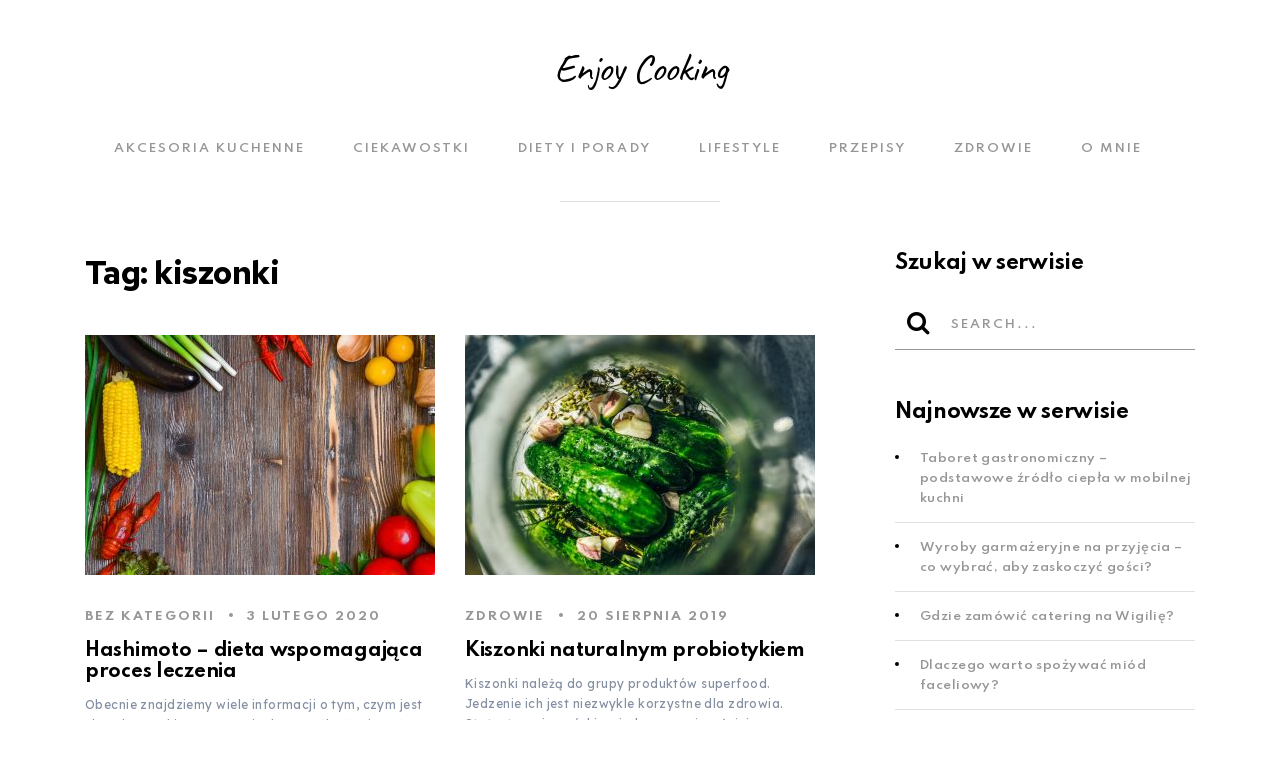

--- FILE ---
content_type: text/html; charset=UTF-8
request_url: https://www.enjoycooking.pl/tag/kiszonki/
body_size: 9204
content:
<!doctype html>
<html class="no-js" lang="pl-PL" prefix="og: http://ogp.me/ns# fb: http://ogp.me/ns/fb#">
<head itemscope="itemscope" itemtype="http://schema.org/WebSite">
	<!-- Google Analytics Local by Webcraftic Local Google Analytics -->
<script>
(function(i,s,o,g,r,a,m){i['GoogleAnalyticsObject']=r;i[r]=i[r]||function(){
            (i[r].q=i[r].q||[]).push(arguments)},i[r].l=1*new Date();a=s.createElement(o),
            m=s.getElementsByTagName(o)[0];a.async=1;a.src=g;m.parentNode.insertBefore(a,m)
            })(window,document,'script','https://www.enjoycooking.pl/wp-content/uploads/wga-cache/local-ga.js','ga');
ga('create', 'UA-92319498-2', 'auto');
ga('send', 'pageview');
</script>
<!-- end Google Analytics Local by Webcraftic Local Google Analytics -->
<meta name='robots' content='index, follow, max-image-preview:large, max-snippet:-1, max-video-preview:-1' />
	<style>img:is([sizes="auto" i], [sizes^="auto," i]) { contain-intrinsic-size: 3000px 1500px }</style>
	<meta charset="UTF-8">
<link rel="profile" href="https://gmpg.org/xfn/11">
<link rel="pingback" href="https://www.enjoycooking.pl/xmlrpc.php">
<meta name="viewport" content="width=device-width, initial-scale=1.0">
<meta itemprop="name" content="Enjoy Cooking">
<meta itemprop="url" content="https://www.enjoycooking.pl">
	<!-- This site is optimized with the Yoast SEO plugin v26.8 - https://yoast.com/product/yoast-seo-wordpress/ -->
	<title>kiszonki - Enjoy Cooking</title>
	<link rel="canonical" href="https://www.enjoycooking.pl/tag/kiszonki/" />
	<meta property="og:locale" content="pl_PL" />
	<meta property="og:type" content="article" />
	<meta property="og:title" content="kiszonki - Enjoy Cooking" />
	<meta property="og:url" content="https://www.enjoycooking.pl/tag/kiszonki/" />
	<meta property="og:site_name" content="Enjoy Cooking" />
	<meta name="twitter:card" content="summary_large_image" />
	<script type="application/ld+json" class="yoast-schema-graph">{"@context":"https://schema.org","@graph":[{"@type":"CollectionPage","@id":"https://www.enjoycooking.pl/tag/kiszonki/","url":"https://www.enjoycooking.pl/tag/kiszonki/","name":"kiszonki - Enjoy Cooking","isPartOf":{"@id":"https://www.enjoycooking.pl/#website"},"primaryImageOfPage":{"@id":"https://www.enjoycooking.pl/tag/kiszonki/#primaryimage"},"image":{"@id":"https://www.enjoycooking.pl/tag/kiszonki/#primaryimage"},"thumbnailUrl":"https://www.enjoycooking.pl/wp-content/uploads/2020/01/food-1898194_1920.jpg","breadcrumb":{"@id":"https://www.enjoycooking.pl/tag/kiszonki/#breadcrumb"},"inLanguage":"pl-PL"},{"@type":"ImageObject","inLanguage":"pl-PL","@id":"https://www.enjoycooking.pl/tag/kiszonki/#primaryimage","url":"https://www.enjoycooking.pl/wp-content/uploads/2020/01/food-1898194_1920.jpg","contentUrl":"https://www.enjoycooking.pl/wp-content/uploads/2020/01/food-1898194_1920.jpg","width":1280,"height":1920},{"@type":"BreadcrumbList","@id":"https://www.enjoycooking.pl/tag/kiszonki/#breadcrumb","itemListElement":[{"@type":"ListItem","position":1,"name":"Strona główna","item":"https://www.enjoycooking.pl/"},{"@type":"ListItem","position":2,"name":"kiszonki"}]},{"@type":"WebSite","@id":"https://www.enjoycooking.pl/#website","url":"https://www.enjoycooking.pl/","name":"Enjoy Cooking","description":"Żyj zdrowo - jedz smacznie","potentialAction":[{"@type":"SearchAction","target":{"@type":"EntryPoint","urlTemplate":"https://www.enjoycooking.pl/?s={search_term_string}"},"query-input":{"@type":"PropertyValueSpecification","valueRequired":true,"valueName":"search_term_string"}}],"inLanguage":"pl-PL"}]}</script>
	<!-- / Yoast SEO plugin. -->


<link rel='dns-prefetch' href='//fonts.googleapis.com' />
<link rel="alternate" type="application/rss+xml" title="Enjoy Cooking &raquo; Kanał z wpisami" href="https://www.enjoycooking.pl/feed/" />
<link rel="alternate" type="application/rss+xml" title="Enjoy Cooking &raquo; Kanał z komentarzami" href="https://www.enjoycooking.pl/comments/feed/" />

		
		<link rel="alternate" type="application/rss+xml" title="Enjoy Cooking &raquo; Kanał z wpisami otagowanymi jako kiszonki" href="https://www.enjoycooking.pl/tag/kiszonki/feed/" />
<script type="text/javascript">
/* <![CDATA[ */
window._wpemojiSettings = {"baseUrl":"https:\/\/s.w.org\/images\/core\/emoji\/16.0.1\/72x72\/","ext":".png","svgUrl":"https:\/\/s.w.org\/images\/core\/emoji\/16.0.1\/svg\/","svgExt":".svg","source":{"concatemoji":"https:\/\/www.enjoycooking.pl\/wp-includes\/js\/wp-emoji-release.min.js"}};
/*! This file is auto-generated */
!function(s,n){var o,i,e;function c(e){try{var t={supportTests:e,timestamp:(new Date).valueOf()};sessionStorage.setItem(o,JSON.stringify(t))}catch(e){}}function p(e,t,n){e.clearRect(0,0,e.canvas.width,e.canvas.height),e.fillText(t,0,0);var t=new Uint32Array(e.getImageData(0,0,e.canvas.width,e.canvas.height).data),a=(e.clearRect(0,0,e.canvas.width,e.canvas.height),e.fillText(n,0,0),new Uint32Array(e.getImageData(0,0,e.canvas.width,e.canvas.height).data));return t.every(function(e,t){return e===a[t]})}function u(e,t){e.clearRect(0,0,e.canvas.width,e.canvas.height),e.fillText(t,0,0);for(var n=e.getImageData(16,16,1,1),a=0;a<n.data.length;a++)if(0!==n.data[a])return!1;return!0}function f(e,t,n,a){switch(t){case"flag":return n(e,"\ud83c\udff3\ufe0f\u200d\u26a7\ufe0f","\ud83c\udff3\ufe0f\u200b\u26a7\ufe0f")?!1:!n(e,"\ud83c\udde8\ud83c\uddf6","\ud83c\udde8\u200b\ud83c\uddf6")&&!n(e,"\ud83c\udff4\udb40\udc67\udb40\udc62\udb40\udc65\udb40\udc6e\udb40\udc67\udb40\udc7f","\ud83c\udff4\u200b\udb40\udc67\u200b\udb40\udc62\u200b\udb40\udc65\u200b\udb40\udc6e\u200b\udb40\udc67\u200b\udb40\udc7f");case"emoji":return!a(e,"\ud83e\udedf")}return!1}function g(e,t,n,a){var r="undefined"!=typeof WorkerGlobalScope&&self instanceof WorkerGlobalScope?new OffscreenCanvas(300,150):s.createElement("canvas"),o=r.getContext("2d",{willReadFrequently:!0}),i=(o.textBaseline="top",o.font="600 32px Arial",{});return e.forEach(function(e){i[e]=t(o,e,n,a)}),i}function t(e){var t=s.createElement("script");t.src=e,t.defer=!0,s.head.appendChild(t)}"undefined"!=typeof Promise&&(o="wpEmojiSettingsSupports",i=["flag","emoji"],n.supports={everything:!0,everythingExceptFlag:!0},e=new Promise(function(e){s.addEventListener("DOMContentLoaded",e,{once:!0})}),new Promise(function(t){var n=function(){try{var e=JSON.parse(sessionStorage.getItem(o));if("object"==typeof e&&"number"==typeof e.timestamp&&(new Date).valueOf()<e.timestamp+604800&&"object"==typeof e.supportTests)return e.supportTests}catch(e){}return null}();if(!n){if("undefined"!=typeof Worker&&"undefined"!=typeof OffscreenCanvas&&"undefined"!=typeof URL&&URL.createObjectURL&&"undefined"!=typeof Blob)try{var e="postMessage("+g.toString()+"("+[JSON.stringify(i),f.toString(),p.toString(),u.toString()].join(",")+"));",a=new Blob([e],{type:"text/javascript"}),r=new Worker(URL.createObjectURL(a),{name:"wpTestEmojiSupports"});return void(r.onmessage=function(e){c(n=e.data),r.terminate(),t(n)})}catch(e){}c(n=g(i,f,p,u))}t(n)}).then(function(e){for(var t in e)n.supports[t]=e[t],n.supports.everything=n.supports.everything&&n.supports[t],"flag"!==t&&(n.supports.everythingExceptFlag=n.supports.everythingExceptFlag&&n.supports[t]);n.supports.everythingExceptFlag=n.supports.everythingExceptFlag&&!n.supports.flag,n.DOMReady=!1,n.readyCallback=function(){n.DOMReady=!0}}).then(function(){return e}).then(function(){var e;n.supports.everything||(n.readyCallback(),(e=n.source||{}).concatemoji?t(e.concatemoji):e.wpemoji&&e.twemoji&&(t(e.twemoji),t(e.wpemoji)))}))}((window,document),window._wpemojiSettings);
/* ]]> */
</script>
<style id='wp-emoji-styles-inline-css' type='text/css'>

	img.wp-smiley, img.emoji {
		display: inline !important;
		border: none !important;
		box-shadow: none !important;
		height: 1em !important;
		width: 1em !important;
		margin: 0 0.07em !important;
		vertical-align: -0.1em !important;
		background: none !important;
		padding: 0 !important;
	}
</style>
<link rel='stylesheet' id='wp-block-library-css' href='https://www.enjoycooking.pl/wp-includes/css/dist/block-library/style.min.css' type='text/css' media='all' />
<style id='classic-theme-styles-inline-css' type='text/css'>
/*! This file is auto-generated */
.wp-block-button__link{color:#fff;background-color:#32373c;border-radius:9999px;box-shadow:none;text-decoration:none;padding:calc(.667em + 2px) calc(1.333em + 2px);font-size:1.125em}.wp-block-file__button{background:#32373c;color:#fff;text-decoration:none}
</style>
<style id='global-styles-inline-css' type='text/css'>
:root{--wp--preset--aspect-ratio--square: 1;--wp--preset--aspect-ratio--4-3: 4/3;--wp--preset--aspect-ratio--3-4: 3/4;--wp--preset--aspect-ratio--3-2: 3/2;--wp--preset--aspect-ratio--2-3: 2/3;--wp--preset--aspect-ratio--16-9: 16/9;--wp--preset--aspect-ratio--9-16: 9/16;--wp--preset--color--black: #000000;--wp--preset--color--cyan-bluish-gray: #abb8c3;--wp--preset--color--white: #ffffff;--wp--preset--color--pale-pink: #f78da7;--wp--preset--color--vivid-red: #cf2e2e;--wp--preset--color--luminous-vivid-orange: #ff6900;--wp--preset--color--luminous-vivid-amber: #fcb900;--wp--preset--color--light-green-cyan: #7bdcb5;--wp--preset--color--vivid-green-cyan: #00d084;--wp--preset--color--pale-cyan-blue: #8ed1fc;--wp--preset--color--vivid-cyan-blue: #0693e3;--wp--preset--color--vivid-purple: #9b51e0;--wp--preset--gradient--vivid-cyan-blue-to-vivid-purple: linear-gradient(135deg,rgba(6,147,227,1) 0%,rgb(155,81,224) 100%);--wp--preset--gradient--light-green-cyan-to-vivid-green-cyan: linear-gradient(135deg,rgb(122,220,180) 0%,rgb(0,208,130) 100%);--wp--preset--gradient--luminous-vivid-amber-to-luminous-vivid-orange: linear-gradient(135deg,rgba(252,185,0,1) 0%,rgba(255,105,0,1) 100%);--wp--preset--gradient--luminous-vivid-orange-to-vivid-red: linear-gradient(135deg,rgba(255,105,0,1) 0%,rgb(207,46,46) 100%);--wp--preset--gradient--very-light-gray-to-cyan-bluish-gray: linear-gradient(135deg,rgb(238,238,238) 0%,rgb(169,184,195) 100%);--wp--preset--gradient--cool-to-warm-spectrum: linear-gradient(135deg,rgb(74,234,220) 0%,rgb(151,120,209) 20%,rgb(207,42,186) 40%,rgb(238,44,130) 60%,rgb(251,105,98) 80%,rgb(254,248,76) 100%);--wp--preset--gradient--blush-light-purple: linear-gradient(135deg,rgb(255,206,236) 0%,rgb(152,150,240) 100%);--wp--preset--gradient--blush-bordeaux: linear-gradient(135deg,rgb(254,205,165) 0%,rgb(254,45,45) 50%,rgb(107,0,62) 100%);--wp--preset--gradient--luminous-dusk: linear-gradient(135deg,rgb(255,203,112) 0%,rgb(199,81,192) 50%,rgb(65,88,208) 100%);--wp--preset--gradient--pale-ocean: linear-gradient(135deg,rgb(255,245,203) 0%,rgb(182,227,212) 50%,rgb(51,167,181) 100%);--wp--preset--gradient--electric-grass: linear-gradient(135deg,rgb(202,248,128) 0%,rgb(113,206,126) 100%);--wp--preset--gradient--midnight: linear-gradient(135deg,rgb(2,3,129) 0%,rgb(40,116,252) 100%);--wp--preset--font-size--small: 13px;--wp--preset--font-size--medium: 20px;--wp--preset--font-size--large: 36px;--wp--preset--font-size--x-large: 42px;--wp--preset--spacing--20: 0.44rem;--wp--preset--spacing--30: 0.67rem;--wp--preset--spacing--40: 1rem;--wp--preset--spacing--50: 1.5rem;--wp--preset--spacing--60: 2.25rem;--wp--preset--spacing--70: 3.38rem;--wp--preset--spacing--80: 5.06rem;--wp--preset--shadow--natural: 6px 6px 9px rgba(0, 0, 0, 0.2);--wp--preset--shadow--deep: 12px 12px 50px rgba(0, 0, 0, 0.4);--wp--preset--shadow--sharp: 6px 6px 0px rgba(0, 0, 0, 0.2);--wp--preset--shadow--outlined: 6px 6px 0px -3px rgba(255, 255, 255, 1), 6px 6px rgba(0, 0, 0, 1);--wp--preset--shadow--crisp: 6px 6px 0px rgba(0, 0, 0, 1);}:where(.is-layout-flex){gap: 0.5em;}:where(.is-layout-grid){gap: 0.5em;}body .is-layout-flex{display: flex;}.is-layout-flex{flex-wrap: wrap;align-items: center;}.is-layout-flex > :is(*, div){margin: 0;}body .is-layout-grid{display: grid;}.is-layout-grid > :is(*, div){margin: 0;}:where(.wp-block-columns.is-layout-flex){gap: 2em;}:where(.wp-block-columns.is-layout-grid){gap: 2em;}:where(.wp-block-post-template.is-layout-flex){gap: 1.25em;}:where(.wp-block-post-template.is-layout-grid){gap: 1.25em;}.has-black-color{color: var(--wp--preset--color--black) !important;}.has-cyan-bluish-gray-color{color: var(--wp--preset--color--cyan-bluish-gray) !important;}.has-white-color{color: var(--wp--preset--color--white) !important;}.has-pale-pink-color{color: var(--wp--preset--color--pale-pink) !important;}.has-vivid-red-color{color: var(--wp--preset--color--vivid-red) !important;}.has-luminous-vivid-orange-color{color: var(--wp--preset--color--luminous-vivid-orange) !important;}.has-luminous-vivid-amber-color{color: var(--wp--preset--color--luminous-vivid-amber) !important;}.has-light-green-cyan-color{color: var(--wp--preset--color--light-green-cyan) !important;}.has-vivid-green-cyan-color{color: var(--wp--preset--color--vivid-green-cyan) !important;}.has-pale-cyan-blue-color{color: var(--wp--preset--color--pale-cyan-blue) !important;}.has-vivid-cyan-blue-color{color: var(--wp--preset--color--vivid-cyan-blue) !important;}.has-vivid-purple-color{color: var(--wp--preset--color--vivid-purple) !important;}.has-black-background-color{background-color: var(--wp--preset--color--black) !important;}.has-cyan-bluish-gray-background-color{background-color: var(--wp--preset--color--cyan-bluish-gray) !important;}.has-white-background-color{background-color: var(--wp--preset--color--white) !important;}.has-pale-pink-background-color{background-color: var(--wp--preset--color--pale-pink) !important;}.has-vivid-red-background-color{background-color: var(--wp--preset--color--vivid-red) !important;}.has-luminous-vivid-orange-background-color{background-color: var(--wp--preset--color--luminous-vivid-orange) !important;}.has-luminous-vivid-amber-background-color{background-color: var(--wp--preset--color--luminous-vivid-amber) !important;}.has-light-green-cyan-background-color{background-color: var(--wp--preset--color--light-green-cyan) !important;}.has-vivid-green-cyan-background-color{background-color: var(--wp--preset--color--vivid-green-cyan) !important;}.has-pale-cyan-blue-background-color{background-color: var(--wp--preset--color--pale-cyan-blue) !important;}.has-vivid-cyan-blue-background-color{background-color: var(--wp--preset--color--vivid-cyan-blue) !important;}.has-vivid-purple-background-color{background-color: var(--wp--preset--color--vivid-purple) !important;}.has-black-border-color{border-color: var(--wp--preset--color--black) !important;}.has-cyan-bluish-gray-border-color{border-color: var(--wp--preset--color--cyan-bluish-gray) !important;}.has-white-border-color{border-color: var(--wp--preset--color--white) !important;}.has-pale-pink-border-color{border-color: var(--wp--preset--color--pale-pink) !important;}.has-vivid-red-border-color{border-color: var(--wp--preset--color--vivid-red) !important;}.has-luminous-vivid-orange-border-color{border-color: var(--wp--preset--color--luminous-vivid-orange) !important;}.has-luminous-vivid-amber-border-color{border-color: var(--wp--preset--color--luminous-vivid-amber) !important;}.has-light-green-cyan-border-color{border-color: var(--wp--preset--color--light-green-cyan) !important;}.has-vivid-green-cyan-border-color{border-color: var(--wp--preset--color--vivid-green-cyan) !important;}.has-pale-cyan-blue-border-color{border-color: var(--wp--preset--color--pale-cyan-blue) !important;}.has-vivid-cyan-blue-border-color{border-color: var(--wp--preset--color--vivid-cyan-blue) !important;}.has-vivid-purple-border-color{border-color: var(--wp--preset--color--vivid-purple) !important;}.has-vivid-cyan-blue-to-vivid-purple-gradient-background{background: var(--wp--preset--gradient--vivid-cyan-blue-to-vivid-purple) !important;}.has-light-green-cyan-to-vivid-green-cyan-gradient-background{background: var(--wp--preset--gradient--light-green-cyan-to-vivid-green-cyan) !important;}.has-luminous-vivid-amber-to-luminous-vivid-orange-gradient-background{background: var(--wp--preset--gradient--luminous-vivid-amber-to-luminous-vivid-orange) !important;}.has-luminous-vivid-orange-to-vivid-red-gradient-background{background: var(--wp--preset--gradient--luminous-vivid-orange-to-vivid-red) !important;}.has-very-light-gray-to-cyan-bluish-gray-gradient-background{background: var(--wp--preset--gradient--very-light-gray-to-cyan-bluish-gray) !important;}.has-cool-to-warm-spectrum-gradient-background{background: var(--wp--preset--gradient--cool-to-warm-spectrum) !important;}.has-blush-light-purple-gradient-background{background: var(--wp--preset--gradient--blush-light-purple) !important;}.has-blush-bordeaux-gradient-background{background: var(--wp--preset--gradient--blush-bordeaux) !important;}.has-luminous-dusk-gradient-background{background: var(--wp--preset--gradient--luminous-dusk) !important;}.has-pale-ocean-gradient-background{background: var(--wp--preset--gradient--pale-ocean) !important;}.has-electric-grass-gradient-background{background: var(--wp--preset--gradient--electric-grass) !important;}.has-midnight-gradient-background{background: var(--wp--preset--gradient--midnight) !important;}.has-small-font-size{font-size: var(--wp--preset--font-size--small) !important;}.has-medium-font-size{font-size: var(--wp--preset--font-size--medium) !important;}.has-large-font-size{font-size: var(--wp--preset--font-size--large) !important;}.has-x-large-font-size{font-size: var(--wp--preset--font-size--x-large) !important;}
:where(.wp-block-post-template.is-layout-flex){gap: 1.25em;}:where(.wp-block-post-template.is-layout-grid){gap: 1.25em;}
:where(.wp-block-columns.is-layout-flex){gap: 2em;}:where(.wp-block-columns.is-layout-grid){gap: 2em;}
:root :where(.wp-block-pullquote){font-size: 1.5em;line-height: 1.6;}
</style>
<link rel='stylesheet' id='cptch_stylesheet-css' href='https://www.enjoycooking.pl/wp-content/plugins/captcha/css/front_end_style.css' type='text/css' media='all' />
<link rel='stylesheet' id='dashicons-css' href='https://www.enjoycooking.pl/wp-includes/css/dashicons.min.css' type='text/css' media='all' />
<link rel='stylesheet' id='cptch_desktop_style-css' href='https://www.enjoycooking.pl/wp-content/plugins/captcha/css/desktop_style.css' type='text/css' media='all' />
<link rel='stylesheet' id='capture-theme-css' href='https://www.enjoycooking.pl/wp-content/themes/mts_capture/style.css' type='text/css' media='all' />
<link rel='stylesheet' id='capture_google_fonts-css' href='https://fonts.googleapis.com/css?family=Caveat%3A400%7CSpartan%3A600%2C700%2C400%2C500%7CLexend+Deca%3A400%7CRed+Hat+Text%3A700&#038;subset=latin' type='text/css' media='all' />
<link rel='stylesheet' id='fontawesome-css' href='https://www.enjoycooking.pl/wp-content/themes/mts_capture/css/font-awesome.min.css' type='text/css' media='all' />
<link rel='stylesheet' id='capture-responsive-css' href='https://www.enjoycooking.pl/wp-content/themes/mts_capture/css/capture-responsive.css' type='text/css' media='all' />
<link rel='stylesheet' id='magnificPopup-css' href='https://www.enjoycooking.pl/wp-content/themes/mts_capture/css/magnific-popup.css' type='text/css' media='all' />
<link rel='stylesheet' id='wp_review-style-css' href='https://www.enjoycooking.pl/wp-content/plugins/wp-review/public/css/wp-review.css' type='text/css' media='all' />
<link rel='stylesheet' id='capture-dynamic-css-css' href='//www.enjoycooking.pl/wp-content/uploads/capture-styles/capture-global.css?timestamp=1644011767&#038;ver=1.0.4' type='text/css' media='all' />
<script type="text/javascript" src="https://www.enjoycooking.pl/wp-includes/js/jquery/jquery.min.js" id="jquery-core-js"></script>
<script type="text/javascript" src="https://www.enjoycooking.pl/wp-includes/js/jquery/jquery-migrate.min.js" id="jquery-migrate-js"></script>
<script type="text/javascript" id="post-likes-js-extra">
/* <![CDATA[ */
var simpleLikes = {"ajaxurl":"https:\/\/www.enjoycooking.pl\/wp-admin\/admin-ajax.php","like":"Like","unlike":"Unlike"};
/* ]]> */
</script>
<script type="text/javascript" src="https://www.enjoycooking.pl/wp-content/themes/mts_capture/js/post-likes.js" id="post-likes-js"></script>
<link rel="https://api.w.org/" href="https://www.enjoycooking.pl/wp-json/" /><link rel="alternate" title="JSON" type="application/json" href="https://www.enjoycooking.pl/wp-json/wp/v2/tags/814" /><link rel="EditURI" type="application/rsd+xml" title="RSD" href="https://www.enjoycooking.pl/xmlrpc.php?rsd" />
<meta name="generator" content="WordPress 6.8.3" />
</head>

<body data-rsssl=1 id="blog" class="archive tag tag-kiszonki tag-814 wp-theme-mts_capture main">

	
	<div class="main-container">

		
<header id="site-header" class="main-header header-default clearfix" role="banner" itemscope="itemscope" itemtype="http://schema.org/WPHeader">


	
	<div id="header" class=" clearfix">

		<div class="container">

			<div class="logo-wrap">
				<h2 id="logo" class="text-logo clearfix"><a href="https://www.enjoycooking.pl">Enjoy Cooking</a></h2>			</div>

			<!-- Navigation -->
			
<div id="primary-navigation" class="primary-navigation" role="navigation" itemscope="itemscope" itemtype="http://schema.org/SiteNavigationElement">

<a href="#" id="pull" class="toggle-mobile-menu"><span>Menu</span></a>
	
		<nav class="navigation clearfix mobile-menu-wrapper">
			<ul id="menu-enjoy" class="menu clearfix"><li id="menu-item-25" class="menu-item menu-item-type-taxonomy menu-item-object-category menu-item-25"><a href="https://www.enjoycooking.pl/category/akcesoria-kuchenne/">Akcesoria kuchenne</a></li>
<li id="menu-item-26" class="menu-item menu-item-type-taxonomy menu-item-object-category menu-item-26"><a href="https://www.enjoycooking.pl/category/ciekawostki/">Ciekawostki</a></li>
<li id="menu-item-27" class="menu-item menu-item-type-taxonomy menu-item-object-category menu-item-27"><a href="https://www.enjoycooking.pl/category/diety-i-porady/">Diety i porady</a></li>
<li id="menu-item-28" class="menu-item menu-item-type-taxonomy menu-item-object-category menu-item-28"><a href="https://www.enjoycooking.pl/category/lifestyle/">Lifestyle</a></li>
<li id="menu-item-29" class="menu-item menu-item-type-taxonomy menu-item-object-category menu-item-29"><a href="https://www.enjoycooking.pl/category/przepisy/">Przepisy</a></li>
<li id="menu-item-30" class="menu-item menu-item-type-taxonomy menu-item-object-category menu-item-30"><a href="https://www.enjoycooking.pl/category/zdrowie/">Zdrowie</a></li>
<li id="menu-item-1083" class="menu-item menu-item-type-post_type menu-item-object-page menu-item-1083"><a href="https://www.enjoycooking.pl/o-mnie/">O mnie</a></li>
</ul>		</nav>

	
</div><!-- nav -->

		</div><!--.container-->

	</div><!--#header-->

	
</header>


	
	<div id="wrapper" class="clearfix">

		<div class="container">

			<div class="article">

			
				<div id="content_box">
					<section id="latest-posts" class="layout-1 clearfix">
						<div class="layout-1-posts">
							<h1 class="page-title">Tag: <span>kiszonki</span></h1>		<article class="latestPost excerpt">
					<a href="https://www.enjoycooking.pl/hashimoto-dieta-wspomagajaca-proces-leczenia/" title="Hashimoto &#8211; dieta wspomagająca proces leczenia" id="featured-thumbnail">
			<div class="featured-thumbnail">
				<img width="350" height="240" src="https://www.enjoycooking.pl/wp-content/uploads/2020/01/food-1898194_1920-350x240.jpg" class="attachment-capture-featured size-capture-featured wp-post-image" alt="Hashimoto &#8211; dieta wspomagająca proces leczenia" title="Hashimoto &#8211; dieta wspomagająca proces leczenia" loading="lazy" decoding="async" />			</div>
					</a>
					<div class="wrapper">
							<div class="post-info">
				<span class="thecategory"><a href="https://www.enjoycooking.pl/category/bez-kategorii/" title="View all posts in Bez kategorii" rel="category tag">Bez kategorii</a></span><span class="thetime date updated"><span>3 lutego 2020</span></span>			</div>
					<h2 class="title front-view-title"><a href="https://www.enjoycooking.pl/hashimoto-dieta-wspomagajaca-proces-leczenia/" title="Hashimoto &#8211; dieta wspomagająca proces leczenia">Hashimoto &#8211; dieta wspomagająca proces leczenia</a></h2>
					<div class="front-view-content">
				Obecnie znajdziemy wiele informacji o tym, czym jest choroba Hashimoto. W związku z myślą, że &#8222;jesteśmy tym, co jemy&#8221; &#8211; odpowiednio zbilansowana dieta, pomoże nam okiełznać tę przypadłość.&nbsp;&hellip;			</div>
							<div class="readMore">
					<a href="https://www.enjoycooking.pl/hashimoto-dieta-wspomagajaca-proces-leczenia/" class="button border" title="Hashimoto &#8211; dieta wspomagająca proces leczenia">Read Story</a>
				</div>
							</div>
		</article><!--.post.excerpt-->
				<article class="latestPost excerpt">
					<a href="https://www.enjoycooking.pl/kiszonki-naturalnym-probiotykiem/" title="Kiszonki naturalnym probiotykiem" id="featured-thumbnail">
			<div class="featured-thumbnail">
				<img width="350" height="240" src="https://www.enjoycooking.pl/wp-content/uploads/2019/09/pickled-cucumbers-4403296_960_720-350x240.jpg" class="attachment-capture-featured size-capture-featured wp-post-image" alt="Kiszonki naturalnym probiotykiem" title="Kiszonki naturalnym probiotykiem" loading="lazy" decoding="async" />			</div>
					</a>
					<div class="wrapper">
							<div class="post-info">
				<span class="thecategory"><a href="https://www.enjoycooking.pl/category/zdrowie/" title="View all posts in Zdrowie" rel="category tag">Zdrowie</a></span><span class="thetime date updated"><span>20 sierpnia 2019</span></span>			</div>
					<h2 class="title front-view-title"><a href="https://www.enjoycooking.pl/kiszonki-naturalnym-probiotykiem/" title="Kiszonki naturalnym probiotykiem">Kiszonki naturalnym probiotykiem</a></h2>
					<div class="front-view-content">
				Kiszonki należą do grupy produktów superfood. Jedzenie ich jest niezwykle korzystne dla zdrowia. Statystycznie ogórki są jednym z najczęściej wybieranych warzyw w Polsce. Oprócz znanej i lubianej mizerii,&nbsp;&hellip;			</div>
							<div class="readMore">
					<a href="https://www.enjoycooking.pl/kiszonki-naturalnym-probiotykiem/" class="button border" title="Kiszonki naturalnym probiotykiem">Read Story</a>
				</div>
							</div>
		</article><!--.post.excerpt-->
								</div>
						<aside id="sidebar" class="sidebar c-4-12 mts-sidebar-sidebar" role="complementary" itemscope itemtype="http://schema.org/WPSideBar">
	<div id="search-2" class="widget widget_search"><h3 class="widget-title">Szukaj w serwisie</h3>
<form method="get" id="searchform" class="search-form" action="https://www.enjoycooking.pl" _lpchecked="1">
	<fieldset>
		<input type="text" name="s" id="s" value="" placeholder="Search..." >
		<button id="search-image" class="sbutton icon" type="submit" value=""><i class="fa fa-search"></i></button>
	</fieldset>
</form>
</div>
		<div id="recent-posts-2" class="widget widget_recent_entries">
		<h3 class="widget-title">Najnowsze w serwisie</h3>
		<ul>
											<li>
					<a href="https://www.enjoycooking.pl/taboret-gastronomiczny-podstawowe-zrodlo-ciepla-w-mobilnej-kuchni/">Taboret gastronomiczny – podstawowe źródło ciepła w mobilnej kuchni</a>
									</li>
											<li>
					<a href="https://www.enjoycooking.pl/wyroby-garmazeryjne-na-przyjecia-co-wybrac-aby-zaskoczyc-gosci/">Wyroby garmażeryjne na przyjęcia &#8211; co wybrać, aby zaskoczyć gości?</a>
									</li>
											<li>
					<a href="https://www.enjoycooking.pl/gdzie-zamowic-catering-na-wigilie/">Gdzie zamówić catering na Wigilię?</a>
									</li>
											<li>
					<a href="https://www.enjoycooking.pl/dlaczego-warto-spozywac-miod-faceliowy/">Dlaczego warto spożywać miód faceliowy?</a>
									</li>
											<li>
					<a href="https://www.enjoycooking.pl/ogorki-kiszone-naturalny-probiotyk-dlaczego-warto-je-jesc/">Ogórki kiszone &#8211; naturalny probiotyk &#8211; dlaczego warto je jeść?</a>
									</li>
											<li>
					<a href="https://www.enjoycooking.pl/jakie-dodatki-swietnie-komponuja-sie-z-perlowa-kasza-kuskus/">Jakie dodatki świetnie komponują się z perłową kaszą kuskus?</a>
									</li>
											<li>
					<a href="https://www.enjoycooking.pl/maka-z-orzeszkow-arachidowych-sprawdz-3-bezglutenowe-przepisy/">Mąka z orzeszków arachidowych – sprawdź 3 bezglutenowe przepisy</a>
									</li>
											<li>
					<a href="https://www.enjoycooking.pl/jakie-zalety-maja-tradycyjne-wyroby-wedliniarskie/">Jakie zalety mają tradycyjne wyroby wędliniarskie?</a>
									</li>
											<li>
					<a href="https://www.enjoycooking.pl/proste-i-lekkie-dania-na-letnie-wieczory/">Proste i lekkie dania na letnie wieczory</a>
									</li>
											<li>
					<a href="https://www.enjoycooking.pl/jak-urzadzic-mala-kuchnie-zobacz/">Jak urządzić małą kuchnię? Zobacz</a>
									</li>
											<li>
					<a href="https://www.enjoycooking.pl/soki-z-kiszonych-warzyw-dlaczego-warto-je-pic/">Soki z kiszonych warzyw &#8211; dlaczego warto je pić?</a>
									</li>
											<li>
					<a href="https://www.enjoycooking.pl/weganski-styczen-swietna-okazja-do-odkrycia-nowych-smakow/">Wegański styczeń: świetna okazja do odkrycia nowych smaków!</a>
									</li>
											<li>
					<a href="https://www.enjoycooking.pl/farba-do-wlosow-brazowych-jak-wybrac-odpowiednia/">Farba do włosów brązowych — jak wybrać odpowiednią?</a>
									</li>
											<li>
					<a href="https://www.enjoycooking.pl/wakacje-we-wloszech-raj-dla-milosnikow-pysznego-jedzenia-jakie-dania-warto-sprobowac/">Wakacje we Włoszech &#8211; raj dla miłośników pysznego jedzenia. Jakie dania warto spróbować?</a>
									</li>
											<li>
					<a href="https://www.enjoycooking.pl/jakie-zalety-ma-wybielanie-zebow-i-gdzie-warto-je-wykonac/">Jakie zalety ma wybielanie zębów i gdzie warto je wykonać?</a>
									</li>
					</ul>

		</div><div id="categories-2" class="widget widget_categories"><h3 class="widget-title">Kategorie</h3>
			<ul>
					<li class="cat-item cat-item-3"><a href="https://www.enjoycooking.pl/category/akcesoria-kuchenne/">Akcesoria kuchenne</a>
</li>
	<li class="cat-item cat-item-1"><a href="https://www.enjoycooking.pl/category/bez-kategorii/">Bez kategorii</a>
</li>
	<li class="cat-item cat-item-4"><a href="https://www.enjoycooking.pl/category/ciekawostki/">Ciekawostki</a>
</li>
	<li class="cat-item cat-item-6"><a href="https://www.enjoycooking.pl/category/diety-i-porady/">Diety i porady</a>
</li>
	<li class="cat-item cat-item-5"><a href="https://www.enjoycooking.pl/category/lifestyle/">Lifestyle</a>
</li>
	<li class="cat-item cat-item-2"><a href="https://www.enjoycooking.pl/category/przepisy/">Przepisy</a>
</li>
	<li class="cat-item cat-item-7"><a href="https://www.enjoycooking.pl/category/zdrowie/">Zdrowie</a>
</li>
			</ul>

			</div><div id="archives-2" class="widget widget_archive"><h3 class="widget-title">Archiwa</h3>
			<ul>
					<li><a href='https://www.enjoycooking.pl/2025/08/'>sierpień 2025</a></li>
	<li><a href='https://www.enjoycooking.pl/2024/10/'>październik 2024</a></li>
	<li><a href='https://www.enjoycooking.pl/2024/09/'>wrzesień 2024</a></li>
	<li><a href='https://www.enjoycooking.pl/2024/03/'>marzec 2024</a></li>
	<li><a href='https://www.enjoycooking.pl/2023/07/'>lipiec 2023</a></li>
	<li><a href='https://www.enjoycooking.pl/2023/06/'>czerwiec 2023</a></li>
	<li><a href='https://www.enjoycooking.pl/2023/05/'>maj 2023</a></li>
	<li><a href='https://www.enjoycooking.pl/2023/01/'>styczeń 2023</a></li>
	<li><a href='https://www.enjoycooking.pl/2022/12/'>grudzień 2022</a></li>
	<li><a href='https://www.enjoycooking.pl/2022/10/'>październik 2022</a></li>
	<li><a href='https://www.enjoycooking.pl/2022/09/'>wrzesień 2022</a></li>
	<li><a href='https://www.enjoycooking.pl/2022/06/'>czerwiec 2022</a></li>
	<li><a href='https://www.enjoycooking.pl/2022/05/'>maj 2022</a></li>
	<li><a href='https://www.enjoycooking.pl/2022/04/'>kwiecień 2022</a></li>
	<li><a href='https://www.enjoycooking.pl/2022/03/'>marzec 2022</a></li>
	<li><a href='https://www.enjoycooking.pl/2022/02/'>luty 2022</a></li>
	<li><a href='https://www.enjoycooking.pl/2022/01/'>styczeń 2022</a></li>
	<li><a href='https://www.enjoycooking.pl/2021/12/'>grudzień 2021</a></li>
	<li><a href='https://www.enjoycooking.pl/2021/10/'>październik 2021</a></li>
	<li><a href='https://www.enjoycooking.pl/2021/09/'>wrzesień 2021</a></li>
	<li><a href='https://www.enjoycooking.pl/2021/07/'>lipiec 2021</a></li>
	<li><a href='https://www.enjoycooking.pl/2021/06/'>czerwiec 2021</a></li>
	<li><a href='https://www.enjoycooking.pl/2021/05/'>maj 2021</a></li>
	<li><a href='https://www.enjoycooking.pl/2021/04/'>kwiecień 2021</a></li>
	<li><a href='https://www.enjoycooking.pl/2021/02/'>luty 2021</a></li>
	<li><a href='https://www.enjoycooking.pl/2021/01/'>styczeń 2021</a></li>
	<li><a href='https://www.enjoycooking.pl/2020/12/'>grudzień 2020</a></li>
	<li><a href='https://www.enjoycooking.pl/2020/11/'>listopad 2020</a></li>
	<li><a href='https://www.enjoycooking.pl/2020/10/'>październik 2020</a></li>
	<li><a href='https://www.enjoycooking.pl/2020/09/'>wrzesień 2020</a></li>
	<li><a href='https://www.enjoycooking.pl/2020/08/'>sierpień 2020</a></li>
	<li><a href='https://www.enjoycooking.pl/2020/07/'>lipiec 2020</a></li>
	<li><a href='https://www.enjoycooking.pl/2020/06/'>czerwiec 2020</a></li>
	<li><a href='https://www.enjoycooking.pl/2020/05/'>maj 2020</a></li>
	<li><a href='https://www.enjoycooking.pl/2020/04/'>kwiecień 2020</a></li>
	<li><a href='https://www.enjoycooking.pl/2020/03/'>marzec 2020</a></li>
	<li><a href='https://www.enjoycooking.pl/2020/02/'>luty 2020</a></li>
	<li><a href='https://www.enjoycooking.pl/2020/01/'>styczeń 2020</a></li>
	<li><a href='https://www.enjoycooking.pl/2019/12/'>grudzień 2019</a></li>
	<li><a href='https://www.enjoycooking.pl/2019/11/'>listopad 2019</a></li>
	<li><a href='https://www.enjoycooking.pl/2019/10/'>październik 2019</a></li>
	<li><a href='https://www.enjoycooking.pl/2019/09/'>wrzesień 2019</a></li>
	<li><a href='https://www.enjoycooking.pl/2019/08/'>sierpień 2019</a></li>
	<li><a href='https://www.enjoycooking.pl/2019/07/'>lipiec 2019</a></li>
	<li><a href='https://www.enjoycooking.pl/2019/06/'>czerwiec 2019</a></li>
	<li><a href='https://www.enjoycooking.pl/2019/05/'>maj 2019</a></li>
	<li><a href='https://www.enjoycooking.pl/2019/04/'>kwiecień 2019</a></li>
	<li><a href='https://www.enjoycooking.pl/2019/03/'>marzec 2019</a></li>
	<li><a href='https://www.enjoycooking.pl/2019/02/'>luty 2019</a></li>
	<li><a href='https://www.enjoycooking.pl/2019/01/'>styczeń 2019</a></li>
	<li><a href='https://www.enjoycooking.pl/2018/12/'>grudzień 2018</a></li>
	<li><a href='https://www.enjoycooking.pl/2018/11/'>listopad 2018</a></li>
	<li><a href='https://www.enjoycooking.pl/2018/10/'>październik 2018</a></li>
	<li><a href='https://www.enjoycooking.pl/2018/09/'>wrzesień 2018</a></li>
	<li><a href='https://www.enjoycooking.pl/2018/08/'>sierpień 2018</a></li>
	<li><a href='https://www.enjoycooking.pl/2018/07/'>lipiec 2018</a></li>
	<li><a href='https://www.enjoycooking.pl/2018/06/'>czerwiec 2018</a></li>
	<li><a href='https://www.enjoycooking.pl/2018/05/'>maj 2018</a></li>
	<li><a href='https://www.enjoycooking.pl/2018/04/'>kwiecień 2018</a></li>
	<li><a href='https://www.enjoycooking.pl/2018/03/'>marzec 2018</a></li>
	<li><a href='https://www.enjoycooking.pl/2018/02/'>luty 2018</a></li>
	<li><a href='https://www.enjoycooking.pl/2018/01/'>styczeń 2018</a></li>
	<li><a href='https://www.enjoycooking.pl/2017/12/'>grudzień 2017</a></li>
	<li><a href='https://www.enjoycooking.pl/2017/11/'>listopad 2017</a></li>
	<li><a href='https://www.enjoycooking.pl/2017/10/'>październik 2017</a></li>
	<li><a href='https://www.enjoycooking.pl/2017/09/'>wrzesień 2017</a></li>
	<li><a href='https://www.enjoycooking.pl/2017/08/'>sierpień 2017</a></li>
	<li><a href='https://www.enjoycooking.pl/2017/07/'>lipiec 2017</a></li>
	<li><a href='https://www.enjoycooking.pl/2017/06/'>czerwiec 2017</a></li>
	<li><a href='https://www.enjoycooking.pl/2017/05/'>maj 2017</a></li>
	<li><a href='https://www.enjoycooking.pl/2017/04/'>kwiecień 2017</a></li>
	<li><a href='https://www.enjoycooking.pl/2017/03/'>marzec 2017</a></li>
	<li><a href='https://www.enjoycooking.pl/2017/02/'>luty 2017</a></li>
	<li><a href='https://www.enjoycooking.pl/2017/01/'>styczeń 2017</a></li>
	<li><a href='https://www.enjoycooking.pl/2016/12/'>grudzień 2016</a></li>
	<li><a href='https://www.enjoycooking.pl/2016/11/'>listopad 2016</a></li>
	<li><a href='https://www.enjoycooking.pl/2016/10/'>październik 2016</a></li>
	<li><a href='https://www.enjoycooking.pl/2016/09/'>wrzesień 2016</a></li>
	<li><a href='https://www.enjoycooking.pl/2016/08/'>sierpień 2016</a></li>
			</ul>

			</div>
</aside><!--#sidebar-->
					</section>
				</div>

				
			</div>

			
		</div><!-- end of .container -->

	</div><!--#wrapper-->

	<footer id="site-footer" class="site-footer" role="contentinfo" itemscope="itemscope" itemtype="http://schema.org/WPFooter">

		<div class="footer-social-nav-section">
		<div class="container">
			<div class="footer-social-icons"><a href="#" title="Facebook" class="footer-facebook-official" target="_blank"><span class="fa fa-facebook-official"></span></a><a href="#" title="Instagram" class="footer-instagram" target="_blank"><span class="fa fa-instagram"></span></a><a href="#" title="Twitter" class="footer-twitter" target="_blank"><span class="fa fa-twitter"></span></a><a href="#" title="Pinterest" class="footer-pinterest" target="_blank"><span class="fa fa-pinterest"></span></a></div>		</div>
	</div>
			<div class="copyrights">
			<div class="container">

				<div class="row" id="copyright-note">
					<span><a href=" https://www.enjoycooking.pl/" title=" Żyj zdrowo - jedz smacznie">Enjoy Cooking</a> Copyright &copy; 2026.</span>
					<div class="to-top">Theme by <a href="http://mythemeshop.com/" rel="nofollow">MyThemeShop</a></div>
				</div>

			</div>
		</div>
		
	</footer><!--#site-footer-->

</div><!--.main-container-->


<script type="speculationrules">
{"prefetch":[{"source":"document","where":{"and":[{"href_matches":"\/*"},{"not":{"href_matches":["\/wp-*.php","\/wp-admin\/*","\/wp-content\/uploads\/*","\/wp-content\/*","\/wp-content\/plugins\/*","\/wp-content\/themes\/mts_capture\/*","\/*\\?(.+)"]}},{"not":{"selector_matches":"a[rel~=\"nofollow\"]"}},{"not":{"selector_matches":".no-prefetch, .no-prefetch a"}}]},"eagerness":"conservative"}]}
</script>
<script type="text/javascript" id="capture_customscript-js-extra">
/* <![CDATA[ */
var capture_customscript = {"nav_menu":"primary","responsive":"1","layout":"header-default","show":"1","icon":"angle-up"};
/* ]]> */
</script>
<script type="text/javascript" src="https://www.enjoycooking.pl/wp-content/themes/mts_capture/js/capture-customscripts.js" id="capture_customscript-js"></script>
<script type="text/javascript" id="magnificPopup-js-extra">
/* <![CDATA[ */
var magnificPopup = {"readmore_title":"Czytaj dalej","readmore_btn":"1","like_btn":"1"};
/* ]]> */
</script>
<script type="text/javascript" src="https://www.enjoycooking.pl/wp-content/themes/mts_capture/js/jquery.magnific-popup.min.js" id="magnificPopup-js"></script>
<script type="text/javascript" src="https://www.enjoycooking.pl/wp-content/plugins/wp-review/public/js/js.cookie.min.js" id="js-cookie-js"></script>
<script type="text/javascript" src="https://www.enjoycooking.pl/wp-includes/js/underscore.min.js" id="underscore-js"></script>
<script type="text/javascript" id="wp-util-js-extra">
/* <![CDATA[ */
var _wpUtilSettings = {"ajax":{"url":"\/wp-admin\/admin-ajax.php"}};
/* ]]> */
</script>
<script type="text/javascript" src="https://www.enjoycooking.pl/wp-includes/js/wp-util.min.js" id="wp-util-js"></script>
<script type="text/javascript" id="wp_review-js-js-extra">
/* <![CDATA[ */
var wpreview = {"ajaxurl":"https:\/\/www.enjoycooking.pl\/wp-admin\/admin-ajax.php","loginRequiredMessage":"You must log in to add your review"};
/* ]]> */
</script>
<script type="text/javascript" src="https://www.enjoycooking.pl/wp-content/plugins/wp-review/public/js/main.js" id="wp_review-js-js"></script>

</body>
</html>


--- FILE ---
content_type: text/css
request_url: https://www.enjoycooking.pl/wp-content/themes/mts_capture/css/capture-responsive.css
body_size: 3381
content:
html{overflow-x:hidden;-webkit-text-size-adjust:100%}@media screen and (max-width:1260px){.shareit.floating{position:relative!important;width:100%!important;top:0!important;left:auto!important;right:auto!important;box-shadow:none!important;border:none!important;flex-direction:row;background:transparent!important;margin:0 0 20px!important;flex:1;padding:0 0 0 1.875rem!important}.shareit.floating .share-item{margin:10px 10px 0 0!important}.shareit.shareit-circular.circular-standard.floating,.shareit.shareit-circular.circular.floating,.shareit.shareit-circular.standard.floating{flex-direction:row;margin:0 0 20px!important;flex:1;padding-left:1.875rem!important}.shareit.shareit-circular.circwithname.floating{justify-content:flex-start}.shareit.shareit-circular.floating a{margin:5px 10px 0 0!important}.shareit.shareit-circular.circwithname.floating a{margin-bottom:16px!important}.shareit.shareit-circular.standard.floating a{margin:10px 20px 0 0!important}.shareit.floating .share-item.facebookbtn,.shareit.floating .share-item.facebooksharebtn,.shareit.floating .share-item.linkedinbtn{margin-top:2px!important}.shareit.floating .share-item.twitterbtn{margin-top:11px!important}.shareit.floating .share-item.pinbtn{margin-top:4px!important}.prev-next .prev a{left:2%}.prev-next .next a{right:2%}}@media screen and (max-width:1200px){article .nosidebar .alignwide{margin-left:-1%!important;margin-right:-1%!important;width:102%!important}}@media screen and (max-width:1170px){#page,.container{width:100%;max-width:96%}.single-featured-image .slide .container{max-width:100%}}@media screen and (max-width:1110px){html{font-size:90%}.widgets-num-4 .f-widget{width:22.45%;margin-right:3%}}@media screen and (max-width:1024px){html{font-size:80%}html body{font-size:14px;line-height:1.8}.widget #wp-subscribe .title{font-size:24px}body .page-title,body h1.entry-title{font-size:32px}body .default-container .latestPost .title a,body .layout-1 .latestPost .title a{font-size:20px;line-height:1.3}body .layout-2 .latestPost .title a{font-size:26px;line-height:1.3}.related-posts.related2 .wrapper{padding:25px 20px 25px 0}.related-posts.related2 .latestPost #featured-thumbnail{flex:1.4;max-width:100%}.related-posts.related3 .latestPost .title a,.related-posts.related6 .latestPost .title a{font-size:18px;line-height:1.2}body .single-title{font-size:2.25rem;line-height:1.25}.default-container .latestPost{margin-bottom:4rem}.header-social-icons{float:right;margin-top:2px;margin-right:1.25rem!important}.header-social-icons a{margin-right:1.25rem}.header-social-icons a:last-child{margin-right:0!important}.author-social a,.footer-social-icons a,.header-social-icons a,.shareit-circular.standard .fa{font-size:24px}.latestPost .front-view-content{font-size:14px!important;line-height:1.7!important}body .postauthor h5,body .postauthor h5 a{font-size:1.5rem}body .related-posts .latestPost .title a{font-size:18px;line-height:1.2}.single-photos .single .article{max-width:100%}}@media screen and (max-width:960px){img{height:auto!important}.ad-300 img,img{max-width:100%}.ad-125 li{max-width:40%}.ad-125 img{padding:0;background:#fafafa;border:0}.footer-widgets .f-widget{width:31.3333334%}.footer-widgets.widgets-num-4 .f-widget{width:22.5%}.footer-widgets.widgets-num-3 .f-widget,.footer-widgets.widgets-num-4 .f-widget{width:31.3333333%;margin-right:3%}.footer-widgets.widgets-num-3 .f-widget:nth-child(3n+1),.footer-widgets.widgets-num-4 .f-widget:nth-child(3n+1){clear:both}.footer-widgets.widgets-num-3 .f-widget:nth-child(3n),.footer-widgets.widgets-num-4 .f-widget:nth-child(3n){margin-right:0}.single-full-header header{grid-template-columns:18% 64% 18%}}@media screen and (min-width:865px){.navigation.mobile-only{display:none}}@media screen and (max-width:865px){.site-description{margin-top:0}#logo a,#logo img{float:none;letter-spacing:0}.widget-header{max-width:100%;float:none;overflow:hidden;width:100%;text-align:center}.small-header .widget-header{margin-top:20px}.navigation{width:100%;border:none;display:none}.navigation.pagination{display:block}.navigation .menu .fa>a,.navigation .menu a{color:#fff!important;background:transparent}.navigation .menu{display:block!important;float:none;background:transparent;margin-bottom:0}.navigation ul ul{visibility:visible!important;opacity:1!important;position:relative;left:0!important;border:0;padding:0}.navigation ul li li{background:transparent;border:0}nav{height:auto}#header .navigation ul li li,#header nav li,.header-layout2 #primary-navigation nav li{float:left;width:100%!important;position:relative;margin:0;padding:0}.navigation ul li:after,.navigation ul li:before{display:none}#primary-navigation .navigation ul ul a,#primary-navigation .navigation ul ul a:link,#primary-navigation .navigation ul ul a:visited{border-bottom:1px solid hsla(0,0%,100%,.25);border-left:none;width:100%}#header nav a,.header-layout2 #primary-navigation nav li a{text-align:left;width:100%;text-indent:20px;line-height:24px;border-bottom:1px solid hsla(0,0%,100%,.25)}a#pull{position:relative;text-transform:uppercase!important;font-size:14px!important;letter-spacing:0!important;margin-right:4px;box-sizing:border-box}a#pull,a#pull:after{display:inline-block}a#pull:after{content:"\f0c9";position:absolute;top:-2px;right:-16px;font-family:FontAwesome}.header-layout2 #primary-navigation li.menu-item-has-children:after,.menu-item-has-children>a:before{display:none}.header-layout2 .navigation ul ul{margin-right:0}body #header{padding-top:40px;padding-bottom:25px}.header-layout2 .container{justify-content:inherit}.header-layout2 .logo-wrap{flex:1}.header-layout2 #primary-navigation{flex:1;text-align:right}.header-layout2 .header-social-icons{flex:inherit;justify-content:flex-end;margin-left:3rem}.header-layout2 a#pull{margin-top:4px}.main-container{position:relative;left:0;transition:left .5s ease}.mobile-menu-active .main-container{left:300px;transition:left .5s ease}.navigation.mobile-menu-wrapper{display:block;position:fixed;top:0;left:-300px;width:300px;height:100%;border-right:1px solid hsla(0,0%,100%,.25);overflow:auto;transition:left .5s ease;-webkit-backface-visibility:hidden;box-sizing:border-box;overflow-x:hidden;background:#000}.mobile-menu-active .navigation.mobile-menu-wrapper{left:0;z-index:1111}.navigation ul li{width:100%;display:block}.navigation ul li:hover{background:none}.navigation ul li a,.navigation ul ul a{padding:12px 0 8px!important;width:100%;border:none}.navigation ul ul:before{display:none}.navigation ul ul{background:none!important;position:static;width:100%;border:none;box-shadow:none}.navigation ul ul li{background:none;width:100%}.navigation i{display:inline}.navigation ul ul a{padding:12px 10px 8px!important}.navigation .toggle-caret{display:block;width:43px;height:44px;line-height:48px;color:#fff;top:0;right:0;border-left:1px solid hsla(0,0%,100%,.25)}.navigation .toggle-menu .toggle-caret .fa{font-size:18px;color:inherit}.navigation .menu-item-has-children>a:after{content:""}#mobile-menu-overlay{position:fixed;width:100%;height:100%;top:0;left:0;z-index:999;cursor:pointer;display:none;-webkit-backface-visibility:hidden;backface-visibility:hidden;background:rgba(0,0,0,.5)}html.noscroll{position:fixed;overflow-y:scroll;width:100%}#wpmm-megamenu .wpmm-subcategories{width:100%;text-indent:0}#wpmm-megamenu .wpmm-posts{width:100%}#wpmm-megamenu .wpmm-post{width:100%!important;padding:0 10px!important;text-align:center!important}#wpmm-megamenu .wpmm-thumbnail img{float:left}#primary-navigation .navigation ul .current-menu-item,#primary-navigation .navigation ul li:hover{background:transparent}.wpmm-megamenu-showing.wpmm-light-scheme{background:transparent!important}#primary-navigation .navigation ul ul li{background:transparent}.navigation i{margin-right:0}.header-default .container{display:block;text-align:inherit}.header-default .logo-wrap{float:left;display:block;width:auto;margin:0 15px 0 0}.header-default #primary-navigation{float:right;line-height:1;margin:17px 4% 10px 0!important}.header-default .header-bottom{display:block}.related-posts-container .flex-grid.grid2,.related-posts-container .flex-grid.grid3,.related-posts-container .flex-grid.grid4{flex:0 0 calc(50% - 30px)}body .single-subscribe .widget #wp-subscribe p.text,body .single-subscribe .widget .wp-subscribe-wrap .error,body .single-subscribe .widget .wp-subscribe-wrap .thanks,body .single-subscribe .widget .wp-subscribe .wps-consent-wrapper label{font-size:14px;line-height:1.7}body .single-subscribe .widget #wp-subscribe .title{font-size:28px}.header-layout2 #primary-navigation{margin-left:0}body .default-container .latestPost .title a,body .layout-1 .latestPost .title a{font-size:18px}.single-full-header header{grid-template-columns:10% 80% 10%}.prev-next a span{display:none}}@media screen and (max-width:768px){.footer-widgets.widgets-num-3 .f-widget,.footer-widgets.widgets-num-4 .f-widget{width:48%;margin-right:4%}.footer-widgets.widgets-num-3 .f-widget:nth-child(3n),.footer-widgets.widgets-num-4 .f-widget:nth-child(3n){margin-right:4%}.footer-widgets.widgets-num-3 .f-widget:nth-child(2n),.footer-widgets.widgets-num-4 .f-widget:nth-child(2n){margin-right:0}.footer-widgets.widgets-num-3 .f-widget:nth-child(3n+1),.footer-widgets.widgets-num-4 .f-widget:nth-child(3n+1){clear:none}.footer-widgets.widgets-num-3 .f-widget:nth-child(odd),.footer-widgets.widgets-num-4 .f-widget:nth-child(odd){clear:both}body #respond h4,body .related-posts h4,body .total-comments{font-size:24px;line-height:1.2;margin-bottom:2.5rem}.related-posts-container .flex-grid.grid2,.related-posts-container .flex-grid.grid3,.related-posts-container .flex-grid.grid4{flex:0 0 calc(33.33333% - 30px)}.share-text{font-size:16px}.commentlist .children{padding-left:5%}body .page-title,body h1.entry-title{font-size:30px}body .single-title{font-size:24px}body #comments,body #commentsAdd,body.error404 .article,body.page .article,body .postauthor,body .related-posts,body .single-subscribe .widget.wp_subscribe,body .single_post{margin-bottom:2.5rem}body .layout-2 .latestPost .title a{font-size:22px}#commentform .comment-form-cookies-consent label,.contact-form .mtscontact_consent label{line-height:1.4}#commentform .comment-form-cookies-consent input,#mtscontact_form .mtscontact_consent input{margin-top:2px}#cancel-comment-reply-link{bottom:20px}.sidebar.c-4-12{width:30%!important;max-width:300px}.reply{position:relative;top:inherit;right:inherit;margin-left:10px}.single-photos .single .article .single_post{display:block}}@media screen and (max-width:728px){.logged-in .pace .pace-progress{top:46px}.widget-header{max-width:100%;margin-top:0;margin-bottom:10px}.article,.layout-1-container .article,.layout-default .layout-default-posts,.single-post .article{width:100%;max-width:100%}.sidebar.c-4-12{margin:0 auto;float:none!important;width:100%!important}.default-container .latestPost{width:48%;margin-right:4%}.default-container .latestPost:nth-of-type(3n){margin-right:4%}.default-container .latestPost:nth-of-type(3n+1){clear:none}.default-container .latestPost:nth-of-type(2n){margin-right:0}.default-container .latestPost:nth-of-type(odd){clear:both}.layout-1 .layout-1-posts,.layout-2 .layout-2-posts{width:100%!important;margin-bottom:1.5625rem}}@media screen and (min-width:985px){.widget-header .adcode-widget{width:728px;height:90}}@media screen and (max-width:720px){.ad-125 li{max-width:45%}.widget-header .textwidget{margin-top:0;padding-left:0;border-left:none}article .alignwide{max-width:inherit}article .cslayout .alignwide,article .nosidebar .alignwide,article .sclayout .alignwide{margin-right:-2%!important;width:104%!important;margin-left:-2%!important}article .cslayout .alignfull,article .sclayout .alignfull{margin-left:calc(50% - 50vw)!important;margin-right:calc(50% - 50vw)!important}.photos-single-left{width:100%}.model-photos-infos{float:left;width:100%;margin-left:0;text-align:center;padding-top:2.5rem}}@media screen and (max-width:640px){#wrapper.single>.container,.archive #wrapper>.container,.default-wrap,.error404 #wrapper>.container,.paged #wrapper>.container,.search #wrapper>.container{margin-top:2.5rem}body .commentmetadata .commenttext p{font-size:14px;line-height:1.6}.related-posts.related1 .latestPost .title a,.related-posts.related2 .latestPost .title a{font-size:18px;margin-bottom:10px}.related-posts.related1 article .wrapper{padding:24px}.cpt-photos-posts .latestPost{width:50%}.cpt-photos-posts .latestPost:nth-of-type(3n+1){clear:none}.cpt-photos-posts .latestPost:nth-of-type(odd){clear:both}}@media screen and (max-width:600px){.pagination{padding-top:30px}.logged-in .pace .pace-progress{top:0}html #wpadminbar{position:fixed}.related-posts-container .flex-grid.grid2,.related-posts-container .flex-grid.grid3,.related-posts-container .flex-grid.grid4{flex:0 0 calc(50% - 30px)}}@media screen and (min-width:550px){.widget-header .adcode-widget{width:468px;height:60}}@media screen and (max-width:550px){.f-widget{width:100%;margin-right:0}#commentform input#submit,#mtscontact_submit,.single-subscribe .widget #wp-subscribe input.submit,.widget #wp-subscribe input.submit,body .single-subscribe #wp-subscribe input.email-field,body .single-subscribe #wp-subscribe input.name-field{width:100%;position:static}.related-posts-container .flex-grid.grid2,.related-posts-container .flex-grid.grid3,.related-posts-container .flex-grid.grid4{flex:0 0 calc(50% - 20px)}.related-posts-container{margin-right:-20px}.related-posts-container .flex-grid{margin-right:20px}body .mfp-arrow-left:before{width:50px;margin-left:0}body .mfp-arrow-right:after{width:50px}}@media screen and (max-width:480px){.navigation.pagination{margin-top:0}#featured-thumbnail.capture-widgetfull{float:none;width:100%;margin-right:0}#wrapper.single>.container,.archive #wrapper>.container,.default-wrap,.error404 #wrapper>.container,.search #wrapper>.container{margin-top:20px}body #move-to-top{right:10px;bottom:10px}.shareit.shareit-circular.floating{margin-bottom:0!important}body .page-title,body h1.entry-title{font-size:26px}body #sidebar .widget{margin-bottom:2.5rem}.five_sixth,.four_fifth,.one_fifth,.one_fourth,.one_half,.one_sixth,.one_third,.three_fifth,.three_fourth,.two_fifth,.two_third{width:100%;margin-right:0}.top{width:100%}.commentlist .children{margin-left:0;width:100%;padding-left:0}.to-top{float:none;clear:both;width:100%;margin-top:10px}.commentmetadata{overflow:visible}.comment-list{background:transparent;box-shadow:none;padding:0;margin-bottom:25px}#commentform input#submit,#mtscontact_submit{min-width:100%}.footer-widgets .f-widget,.footer-widgets.widgets-num-3 .f-widget.last,.footer-widgets.widgets-num-4 .f-widget{width:100%!important;max-width:300px;margin-bottom:15px;float:none!important;margin:0 auto!important}#commentform p.comment-form-author,#commentform p.comment-form-email{width:100%;margin-right:0}#commentform p{margin-bottom:14px}#header.sticky-navigation-active{padding:20px 0!important}.tags{padding:0 0 1.875rem}.share-wrap{padding-left:0}.social-tags{flex-direction:column;text-align:center}.social-tags:before{display:none!important}.shareit.shareit-circular.circular-standard.floating,.shareit.shareit-circular.circular.floating,.shareit.shareit-circular.standard.floating{padding-left:0!important}.default-container .latestPost{width:100%}body .default-container .latestPost .title a,body .layout-1 .latestPost .title a{font-size:20px}.postauthor{text-align:center}.postauthor img{float:none;margin-right:0!important}.postauthor .postauthor-content{padding-top:20px}body .archive .latestPost .readMore a,body .layout-1 .latestPost .readMore a,body .layout-2 .latestPost .readMore a,body .layout-default .latestPost .readMore a,body .related-posts .latestPost .readMore a,body .search .latestPost .readMore a{padding-top:16px;padding-bottom:12px}}@media screen and (max-width:430px){.latestPost-review-wrapper .review-total-star{position:relative;right:0;top:0}#comments .avatar{width:80px;margin:0 20px 5px 0}.related-posts article{width:100%;float:left!important;max-width:100%}.related-posts.related6 .related-posts-container{width:100%;margin-right:0}.related-posts.related6 .related-posts-ad{float:left;width:100%;max-width:100%;text-align:center;margin-bottom:20px}.related-posts #featured-thumbnail{width:100%!important;margin:0}body .breadcrumb{line-height:1.4}.related-posts.related2 .latestPost{flex-direction:column}.related-posts.related2 .latestPost #featured-thumbnail{max-width:100%;margin-right:0}.related-posts.related2 .wrapper{padding:25px 20px 35px;flex:initial}.related-posts-container .flex-grid.grid2,.related-posts-container .flex-grid.grid3,.related-posts-container .flex-grid.grid4{flex:0 0 calc(100% - 20px)}.related-posts .latestPost .title a{font-size:20px;margin-bottom:10px}.related-posts.related1 .latestPost .title a{font-size:20px}.cpt-photos-posts .latestPost{width:100%;padding:0}body #respond h4,body .related-posts h4,body .total-comments{font-size:20px}.header-default #header.sticky-navigation-active .header-social-icons,.header-layout2 #header.sticky-navigation-active .header-social-icons{display:none}.header-social-icons{clear:both;margin-right:0!important}.header-layout2 .container{display:block}.header-layout2 #primary-navigation{float:right;line-height:1;margin:14px 4% 10px 0!important}}@media screen and (min-width:400px){.widget-header .adcode-widget{width:320px;height:100px}}@media screen and (max-width:400px){#commentform textarea{width:100%}.related-posts-ad{max-width:100%;margin-bottom:15px}.single_post{margin-bottom:10px}.thecontent ol,.thecontent ul{padding-top:0}.related-posts .latestPost .title a{font-size:18px}.default-container .latestPost,.layout-1 .latestPost,.layout-2 .latestPost{width:100%;margin-right:0;clear:both}body .default-container .latestPost .title a,body .layout-1 .latestPost .title a,body .layout-2 .latestPost .title a{font-size:20px}}@media screen and (max-width:360px){.latestPost{width:100%!important}.navigation li{display:block;float:none;width:100%}.navigation li a{border-bottom:1px solid #576979}.related-posts.related1 article .wrapper{padding:20px}.related-posts.related1 .latestPost .title a{font-size:18px}.related-posts.related3 .latestPost .title a,.related-posts.related6 .latestPost .title a{font-size:16px}}
/*# sourceMappingURL=capture-responsive.css.map */

--- FILE ---
content_type: text/css
request_url: https://www.enjoycooking.pl/wp-content/uploads/capture-styles/capture-global.css?timestamp=1644011767&ver=1.0.4
body_size: 4140
content:
/********* Compiled - Do not edit *********/
html body{background:#ffffff;}#site-header{background:#ffffff;}#logo a, .logo{font-family:'Caveat';color:#000000;font-weight:400;font-size:40px;letter-spacing:-1px;line-height:1.2;}#primary-navigation a, .header-search-icon{font-family:'Spartan';color:#969696;font-weight:600;text-transform: uppercase;font-size:12px;letter-spacing:2.004px;line-height:1.2;}body{font-family:'Spartan';color:#000000;font-weight:400;font-size:1rem;line-height:1.625;}.pagination, .woocommerce-pagination{font-family:'Spartan';font-weight:600;font-size:12px;margin-top:-2rem;margin-bottom:1rem;}#load-posts a{font-family:'Spartan';font-weight:600;text-transform: uppercase;font-size:12px;letter-spacing:2.004px;margin-top:-2rem;margin-bottom:1rem;}.single-title{font-family:'Spartan';color:#000000;font-weight:700;font-size:2rem;letter-spacing:-0.512px;margin-top:8px;margin-bottom:0px;line-height:1.25;}.related-posts h4, #respond h4, .total-comments{font-family:'Spartan';color:#000000;font-weight:700;font-size:2rem;letter-spacing:-0.512px;margin-bottom:3.125rem;line-height:1.2;}.single-subscribe .widget #wp-subscribe .title{font-family:'Red Hat Text';color:#000000;font-weight:700;text-transform: none;font-size:2rem;letter-spacing:-0.512px;margin-bottom:1rem;line-height:1.3125;}.single-subscribe .widget #wp-subscribe p.text{font-family:'Spartan';color:#969696;font-weight:400;font-size:14px;margin-bottom:1rem;line-height:1.6;}.single-subscribe .widget #wp-subscribe input.email-field, .single-subscribe .widget #wp-subscribe input.name-field{font-family:'Spartan';color:#969696;font-weight:600;font-size:12px;letter-spacing:2.004px;}.single-subscribe .widget #wp-subscribe input.submit{font-family:'Spartan';color:#ffffff;font-weight:600;text-transform: uppercase;font-size:13px;letter-spacing:2.171px;height:56px;line-height:56px;background:#000000;border-radius:28px;padding-top:0px;padding-right:0px;padding-bottom:0px;padding-left:0px;}.single-subscribe .widget .wp-subscribe-wrap p.footer-text, .single-subscribe .widget .wp-subscribe .wps-consent-wrapper label, .single-subscribe .widget .wp-subscribe-wrap .error, .single-subscribe .widget .wp-subscribe-wrap .thanks{font-family:'Spartan';color:#969696;font-weight:400;font-size:13px;}.postauthor h4{font-family:'Spartan';color:#969696;font-weight:600;text-transform: uppercase;font-size:12px;letter-spacing:2.004px;margin-bottom:1.75rem;}.postauthor h5, .postauthor h5 a{font-family:'Spartan';color:#000000;font-weight:700;text-transform: capitalize;font-size:2rem;letter-spacing:-0.512px;margin-bottom:1rem;line-height:1.2;}.postauthor p{font-family:'Spartan';color:#000000;font-weight:400;font-size:14px;margin-top:0.3125rem;margin-bottom:8px;line-height:1.7142857142857;}nav.footer-nav li a{font-family:'Spartan';color:#969696;font-weight:600;text-transform: uppercase;font-size:12px;letter-spacing:2.004px;margin-right:20px;margin-left:0px;}#sidebar .widget h3.widget-title{font-family:'Spartan';color:#000000;font-weight:700;font-size:1.25rem;letter-spacing:-0.32px;line-height:1.2;}#sidebar .widget, #sidebar .widget .post-excerpt{font-family:'Spartan';color:#969696;font-weight:600;font-size:12px;letter-spacing:0.432px;line-height:1.6666666666667;}#sidebar .widget.widget_archive a, #sidebar .widget.widget_categories a, #sidebar .widget.widget_pages a, #sidebar .widget.widget_meta a, #sidebar .widget.widget_nav_menu a, #sidebar .tagcloud a, #sidebar .product-categories a, .woocommerce-widget-layered-nav-list a, #sidebar .widget .wpt_widget_content #tags-tab-content ul li a{font-family:'Spartan';color:#000000;font-weight:700;text-transform: uppercase;font-size:12px;letter-spacing:2.004px;line-height:1.3333333333333;}.sidebar .post-title a, .sidebar .entry-title a, .sidebar .wpt_comment_meta a, .widget .product_list_widget .product-title, .widget .cart_list a{font-family:'Spartan';color:#000000;font-weight:700;font-size:15px;letter-spacing:-0.24px;line-height:1.6;}.sidebar li.vertical-small .post-title a, .sidebar .widget .wpt_thumb_large + .entry-title a, .sidebar .widget .wpt_thumb_large + .wpt_comment_meta a, .sidebar .widget .review_thumb_large .entry-title a{font-family:'Spartan';color:#000000;font-weight:700;font-size:1.25rem;letter-spacing:-0.32px;line-height:1.2;}#sidebar .widget .post-info, .sidebar .widget .wpt_widget_content .wpt-postmeta, .sidebar .wp_review_tab_widget_content .wp-review-tab-postmeta{font-family:'Spartan';color:#969696;font-weight:700;text-transform: uppercase;font-size:12px;letter-spacing:2.004px;line-height:1.6;}.footer-widgets h3{font-family:'Spartan';color:#000000;font-weight:700;font-size:1.25rem;letter-spacing:-0.32px;line-height:1.2;}.footer-widgets, footer .widget .wpt_excerpt, footer .advanced-recent-posts p, footer .popular-posts p, footer .category-posts p{font-family:'Spartan';color:#969696;font-weight:600;font-size:12px;letter-spacing:0.432px;line-height:1.6666666666667;}#site-footer .widget.widget_archive a, #site-footer .widget.widget_categories a, #site-footer .widget.widget_pages a, #site-footer .widget.widget_meta a, #site-footer .widget.widget_nav_menu a, #site-footer .tagcloud a, #site-footer .widget .wpt_widget_content #tags-tab-content ul li a{font-family:'Spartan';color:#000000;font-weight:700;text-transform: uppercase;font-size:12px;letter-spacing:2.004px;line-height:1.3333333333333;}#site-footer .post-title a, #site-footer .entry-title a, #site-footer .wpt_comment_meta a{font-family:'Spartan';color:#000000;font-weight:700;font-size:15px;letter-spacing:-0.24px;line-height:1.6;}#site-footer li.vertical-small .post-title a, #site-footer .widget .wpt_thumb_large + .entry-title a, #site-footer .widget .review_thumb_large .entry-title a, #site-footer .widget .wpt_thumb_large + .wpt_comment_meta a{font-family:'Spartan';color:#000000;font-weight:700;font-size:1.25rem;letter-spacing:-0.32px;line-height:1.2;}#site-footer .widget .post-info, footer .widget .wpt_widget_content .wpt-postmeta, footer .wp_review_tab_widget_content .wp-review-tab-postmeta{font-family:'Spartan';color:#969696;font-weight:700;text-transform: uppercase;font-size:12px;letter-spacing:2.004px;line-height:1.6;}#copyright-note{font-family:'Spartan';color:#969696;font-weight:600;text-align: center;font-size:12px;line-height:1.3333333333333;}input#author, .contact-form input[type="text"], input#email, input#url, #commentform textarea, .contact-form textarea, .widget #s{font-family:'Spartan';color:#969696;font-weight:600;font-size:12px;letter-spacing:2.004px;line-height:1.3333333333333;}.button, .instagram-button a, #commentform input#submit, #mtscontact_submit{font-family:'Spartan';color:#ffffff;font-weight:700;text-transform: uppercase;font-size:12px;letter-spacing:2.004px;}blockquote{font-family:'Spartan';color:#000000;font-weight:500;font-size:1.25rem;line-height:1.5;}h1{font-family:'Red Hat Text';color:#000000;font-weight:700;font-size:2rem;letter-spacing:-0.512px;}h2{font-family:'Red Hat Text';color:#000000;font-weight:700;font-size:1.75rem;letter-spacing:-0.448px;}h3{font-family:'Red Hat Text';color:#000000;font-weight:700;font-size:1.375rem;letter-spacing:-0.352px;}h4{font-family:'Red Hat Text';color:#000000;font-weight:700;font-size:1.25rem;letter-spacing:-0.32px;}h5{font-family:'Red Hat Text';color:#000000;font-weight:700;font-size:1.125rem;letter-spacing:-0.288px;}h6{font-family:'Red Hat Text';color:#000000;font-weight:700;font-size:1rem;letter-spacing:-0.256px;}#site-footer{background:#ffffff;margin-top:4rem;margin-bottom:0px;}.copyrights{margin-top:0px;margin-right:0px;margin-bottom:0px;margin-left:0px;padding-top:0.75rem;padding-right:0px;padding-bottom:2.25rem;padding-left:0px;}.widget #wp-subscribe .title{font-family:'Red Hat Text';color:#000000;font-weight:700;text-transform: none;font-size:1.75rem;letter-spacing:-0.448px;margin-bottom:1rem;line-height:1.3571428571429;}.widget #wp-subscribe input.email-field, .widget #wp-subscribe input.name-field{font-family:'Spartan';color:#969696;font-weight:600;font-size:12px;letter-spacing:2.004px;}.widget #wp-subscribe p.text{font-family:'Spartan';color:#969696;font-weight:400;font-size:14px;margin-bottom:1rem;line-height:1.6;}.widget #wp-subscribe input.submit{font-family:'Spartan';color:#ffffff;font-weight:600;text-transform: uppercase;font-size:12px;letter-spacing:2.004px;background:#000000;}.widget #wp-subscribe p.footer-text, .widget #wp-subscribe .wps-consent-wrapper label, .widget #wp-subscribe .error, .widget #wp-subscribe .thanks{font-family:'Spartan';color:#969696;font-weight:400;font-size:13px;}#site-footer .widget #wp-subscribe .title{font-family:'Red Hat Text';color:#000000;font-weight:700;text-transform: none;font-size:1.75rem;letter-spacing:-0.448px;margin-bottom:1rem;line-height:1.3571428571429;}#site-footer .widget #wp-subscribe p.text{font-family:'Spartan';color:#969696;font-weight:600;font-size:14px;margin-bottom:1rem;line-height:1.6;}#site-footer .widget #wp-subscribe input.submit{font-family:'Spartan';color:#ffffff;font-weight:600;text-transform: uppercase;font-size:12px;letter-spacing:2.004px;background:#000000;}#site-footer .widget #wp-subscribe p.footer-text, #site-footer .widget #wp-subscribe .wps-consent-wrapper label, #site-footer .widget #wp-subscribe .error, #site-footer .widget #wp-subscribe .thanks{font-family:'Spartan';color:#969696;font-weight:400;font-size:13px;}#commentform p .fa,#tabber .inside li a:hover,#wp-calendar td#today,.aboutme-widget .aboutme-social a:hover,.breadcrumb a,.f-widget .widget li a:hover,.featured-section .title span,.fn a,.instagram-button a,.layout-default .latestPost .post-info a:hover,.layout-default .readMore a:hover,.pnavigation2 a,.postauthor h5 a:hover,.product_list_widget .amount,.rank-math-breadcrumb a,.related-posts .title a:hover,.reply a:hover,.shareit-circular.standard .share-text,.single .pagination a .current:hover,.single-full-header .post-info a:hover,.single-full-header .prev-next a:hover,.single-photos .single_post .post-info a:hover,.single_post .post-info a:hover,.textwidget a,.toggle-menu .toggle-caret .fa,.widget .sbutton:hover,.widget li a:hover,.widget.social-profile-icons a:hover,.woocommerce div.product p.price, .woocommerce div.product span.price,.woocommerce ul.products li.product .price,a,article ul li::before,blockquote::before,blockquote:after,body a:hover{color:#000000;}.shareit-circular.standard svg:hover{fill:#969696;}#add_payment_method .wc-proceed-to-checkout a.checkout-button:hover,#commentform input#submit,#mobile-menu-wrapper ul li a:hover,#move-to-top:hover,#mtscontact_submit,#searchsubmit,#tabber ul.tabs li a.selected,#wpmm-megamenu .review-total-only,.button:hover,.navigation #wpmm-megamenu .wpmm-pagination a,.navigation ul .sfHover a,.owl-next,.owl-prev,.pace .pace-progress,.pagination .nav-next a:hover,.pagination .nav-previous a:hover,.pagination a:hover,.single .pagination a:hover .current,.single-subscribe .widget #wp-subscribe input.submit,.widget .widget_wp_review_tab .review-total-only.large-thumb,.widget .wp_review_tab_widget_content ul.wp-review-tabs li.selected a::before,.widget .wpt_widget_content ul.wpt-tabs li.selected a::before,.widget-slider .slide-caption,.woocommerce #content input.button:hover,.woocommerce #respond input#submit.disabled,.woocommerce #respond input#submit:disabled,.woocommerce #respond input#submit:disabled[disabled],.woocommerce #respond input#submit:hover,.woocommerce .bypostauthor:after,.woocommerce .widget.widget_product_search button[type="submit"],.woocommerce .widget_price_filter .ui-slider .ui-slider-handle,.woocommerce .widget_price_filter .ui-slider .ui-slider-range,.woocommerce .woocommerce-widget-layered-nav-dropdown__submit:hover,.woocommerce a.button.alt:hover,.woocommerce a.button.disabled,.woocommerce a.button:disabled,.woocommerce a.button:disabled[disabled],.woocommerce a.button:hover,.woocommerce button.button.alt:hover,.woocommerce button.button.disabled,.woocommerce button.button:disabled,.woocommerce button.button:disabled[disabled],.woocommerce button.button:hover,.woocommerce div.product form.cart .button:hover,.woocommerce input.button.alt:hover,.woocommerce input.button.disabled,.woocommerce input.button:disabled,.woocommerce input.button:disabled[disabled],.woocommerce input.button:hover,.woocommerce nav.woocommerce-pagination ul li a:focus,.woocommerce nav.woocommerce-pagination ul li a:hover,.woocommerce nav.woocommerce-pagination ul li span.current,.woocommerce span.onsale,.woocommerce-account .woocommerce-MyAccount-navigation li.is-active,.woocommerce-cart .wc-proceed-to-checkout a.checkout-button:hover,.woocommerce-checkout .wc-proceed-to-checkout a.checkout-button:hover,.woocommerce-page #content input.button:hover,.woocommerce-page #respond input#submit:hover,.woocommerce-page .widget.widget_product_search button[type="submit"],.woocommerce-page a.button:hover,.woocommerce-page button.button:hover,.woocommerce-page input.button:hover,.woocommerce-page nav.woocommerce-pagination ul li a:focus,.woocommerce-page nav.woocommerce-pagination ul li a:hover,.woocommerce-page nav.woocommerce-pagination ul li span.current,.wpmm-megamenu-showing.wpmm-light-scheme{background-color:#000000;}.single-full-header .prev-next a:hover path{stroke:#000000;}#commentform input#submit:hover,#mtscontact_submit:hover,.owl-next:hover,.owl-prev:hover,.single-subscribe .widget #wp-subscribe input.submit:hover,.woocommerce .widget.widget_product_search button[type="submit"]:hover,.woocommerce-page .widget.widget_product_search button[type="submit"]:hover{background:#969696;}.shareit-circular.circular-standard .social-icon:hover{background:#969696!important;}.aboutme-widget .aboutme-social a:hover,.latestPost .title a:hover,.layout-1 .latestPost .title a:hover,.layout-2 .latestPost .title a:hover,.layout-default .latestPost .title a:hover,.related-posts .latestPost .title a:hover,.shareit-circular.standard .fa:hover,.sidebar .entry-title a:hover,.sidebar .post-title a:hover,.sidebar .wpt_comment_meta a:hover,.single-full-header.single-cpt-photo .post-info a:hover,.single_page a:hover,.single_post .post-info a:hover,.single_post a:hover,.tags a:hover,.widget .cart_list a:hover,.widget .product_list_widget .product-title:hover{color:#969696;}.tagcloud a:hover,.widget .entry-title a:hover,.widget .post-title a:hover,.widget .review_thumb_large .entry-title a:hover,.widget .wpt_comment_meta a:hover,.widget .wpt_thumb_large + .entry-title a:hover,.widget .wpt_thumb_large + .wpt_comment_meta a:hover,.widget .wpt_widget_content #tags-tab-content ul li a:hover,.widget.widget_archive a:hover,.widget.widget_categories a:hover,.widget.widget_meta a:hover,.widget.widget_nav_menu a:hover,.widget.widget_pages a:hover{color:#969696 ! important;}#commentform textarea,.contact-form input[type="text"],.contact-form textarea,.page-numbers.current,.pagination a:hover,.woocommerce #respond input#submit:hover,.woocommerce .woocommerce-widget-layered-nav-dropdown__submit:hover,.woocommerce a.button:hover,.woocommerce button.button:hover,.woocommerce div.product form.cart .button:hover,.woocommerce input.button:hover,.woocommerce nav.woocommerce-pagination ul li a:focus,.woocommerce nav.woocommerce-pagination ul li a:hover,.woocommerce nav.woocommerce-pagination ul li span.current,.woocommerce-page nav.woocommerce-pagination ul li a:focus,.woocommerce-page nav.woocommerce-pagination ul li a:hover,.woocommerce-page nav.woocommerce-pagination ul li span.current,input#author,input#email,input#url{border-color:#000000;}.sidebar .post-info > span:after{background-color:#969696;}.sidebar .widget.widget_archive li:after,.sidebar .widget.widget_categories li:after,.sidebar .widget.widget_meta li:after,.sidebar .widget.widget_nav_menu li:after,.sidebar .widget.widget_pages li:after,.sidebar .widget.widget_recent_comments li:after,.sidebar .widget.widget_recent_entries li:after,.sidebar .widget.widget_rss li:after,.widget .product-categories li:after,.widget .woocommerce-widget-layered-nav-list .woocommerce-widget-layered-nav-list__item:after{background-color:#000000;}#header{background:#ffffff;margin-top:0px;margin-bottom:0px;padding-top:2.75rem;padding-bottom:2.25rem;}#header:after{border-top:1px solid #e1e1e1;}#primary-navigation .navigation ul ul a{color:#969696;}#primary-navigation .navigation ul ul{background:#fafafa;border-radius:0px;}#primary-navigation .navigation ul li:hover > a{color:#000000;}#primary-navigation .navigation ul ul li:hover > a{color:#000000;}#primary-navigation{}.header-social-icons a.header-facebook-official{color:#000000;margin-top:0px;margin-right:1.875rem;margin-bottom:0px;margin-left:0px;padding-top:0px;padding-right:0px;padding-bottom:0px;padding-left:0px;border-radius:0px;}.header-social-icons a.header-facebook-official:hover{color:#969696;}.header-social-icons a.header-twitter{color:#000000;margin-top:0px;margin-right:1.875rem;margin-bottom:0px;margin-left:0px;padding-top:0px;padding-right:0px;padding-bottom:0px;padding-left:0px;border-radius:0px;}.header-social-icons a.header-twitter:hover{color:#969696;}.header-social-icons a.header-instagram{color:#000000;margin-top:0px;margin-right:1.875rem;margin-bottom:0px;margin-left:0px;padding-top:0px;padding-right:0px;padding-bottom:0px;padding-left:0px;border-radius:0px;}.header-social-icons a.header-instagram:hover{color:#969696;}.header-social-icons a.header-pinterest{color:#000000;margin-top:0px;margin-right:1.875rem;margin-bottom:0px;margin-left:0px;padding-top:0px;padding-right:0px;padding-bottom:0px;padding-left:0px;border-radius:0px;}.header-social-icons a.header-pinterest:hover{color:#969696;}.widget-header, .small-header .widget-header{margin-top:3.6875rem;margin-bottom:0px;}.navigation-banner{background:#252525;}#site-header .header-search + #primary-navigation,#site-header .header-search + .header-social-icons{margin-right:0px!important;}.widget, .f-widget .widget{margin-left:0px;margin-top:0px;margin-right:0px;margin-bottom:3.125rem;padding-left:0px;padding-top:0px;padding-right:0px;padding-bottom:0px;}#sidebar .widget h3{margin-top:0px;margin-bottom:1.5625rem;}.widget.wp_subscribe{padding-top:0px;padding-right:0px;padding-bottom:0px;padding-left:0px;}.blog-heading{font-family:'Spartan';color:#000000;font-weight:700;font-size:2rem;letter-spacing:-0.512px;}.blog-subheading{font-family:'Spartan';color:#000000;font-weight:400;font-size:1.125rem;letter-spacing:-0.288px;}.breadcrumb, .rank-math-breadcrumb{font-family:'Spartan';color:#969696;font-weight:700;text-transform: uppercase;font-size:12px;letter-spacing:2.004px;line-height:1.6;}.pages-title-section{margin-top:3.125rem;margin-right:0px;margin-bottom:3.5rem;margin-left:0px;padding-top:0px;padding-right:0px;padding-bottom:0px;padding-left:0px;}.title-container.title-id-61fd9e848228d h3{margin-top:0px;margin-right:0px;margin-bottom:1.875rem;margin-left:0px;padding-top:0px;padding-right:0px;padding-bottom:0px;padding-left:0px;border: none ;}.title-container.title-id-61fd9e848228d h3.featured-category-title{font-family:'Spartan';color:#000000;font-weight:700;font-size:1.5rem;letter-spacing:0.384px;line-height:1.2;}.layout-61fd9e848228d{border: none ;margin-top:0px;margin-bottom:0px;padding-top:0px;padding-right:0px;padding-bottom:0px;padding-left:0px;}.layout-61fd9e848228d .latestPost .post-info{font-family:'Spartan';color:#969696;font-weight:700;text-transform: uppercase;font-size:12px;letter-spacing:2.004px;margin-top:1rem;}.layout-61fd9e848228d .readMore a{font-family:'Spartan';color:#000000;font-weight:700;text-transform: uppercase;font-size:12px;letter-spacing:2.004px;margin-top:1rem;line-height:1.5;border:1px solid #000000;background:#ffffff;padding-top:20px;padding-right:40px;padding-bottom:16px;padding-left:40px;}.layout-61fd9e848228d .latestPost .title a{font-family:'Spartan';color:#000000;font-weight:700;font-size:20px;letter-spacing:-0.32px;margin-top:0.5rem;margin-bottom:5px;line-height:1.2;}.layout-61fd9e848228d .latestPost .front-view-content{font-family:'Spartan';color:#000000;font-weight:400;font-size:14px;margin-bottom:0.9375rem;line-height:1.7142857142857;}.layout-61fd9e848228d .readMore a:hover{background:#ffffff;color:#969696;border-color:#969696;}.layout-61fd9e848228d .latestPost{text-align:center;}.layout-61fd9e848228d .latestPost .post-info > span:after{background-color:#969696;}#load-posts a,.page-numbers.current,.pagination .page-numbers.dots,.pagination a{background-color:#ffffff;color:#969696;border:1px solid #969696;border-radius:50px;}#load-posts a:hover,#mobile-menu-wrapper ul li a:hover,.pace .pace-progress,.page-numbers.current,.pagination a:hover,.single .pagination > .current .currenttext{background-color:#000000;color:#ffffff;border-color:#000000;border-radius:50px;}#load-posts a,#load-posts a:hover,#mobile-menu-wrapper ul li a:hover,.pace .pace-progress,.page-numbers.current,.pagination .page-numbers.dots,.pagination a,.pagination a:hover,.single .pagination > .current .currenttext{margin-top:0px;margin-right:5px;margin-bottom:10px;margin-left:3px;padding-top:15px;padding-right:4px;padding-bottom:11px;padding-left:4px;}#site-footer .footer-widgets{padding-top:0px;padding-right:0px;padding-bottom:1.25rem;padding-left:0px;}#site-footer:after{border-top:1px solid #e1e1e1;}.footer-social-icons a.footer-facebook-official{color:#000000;margin-top:0px;margin-right:13px;margin-bottom:12px;margin-left:13px;padding-top:0px;padding-right:0px;padding-bottom:0px;padding-left:0px;border-radius:0px;}.footer-social-icons a.footer-facebook-official:hover{color:#969696;}.footer-social-icons a.footer-instagram{color:#000000;margin-top:0px;margin-right:13px;margin-bottom:12px;margin-left:13px;padding-top:0px;padding-right:0px;padding-bottom:0px;padding-left:0px;border-radius:0px;}.footer-social-icons a.footer-instagram:hover{color:#969696;}.footer-social-icons a.footer-twitter{color:#000000;margin-top:0px;margin-right:13px;margin-bottom:12px;margin-left:13px;padding-top:0px;padding-right:0px;padding-bottom:0px;padding-left:0px;border-radius:0px;}.footer-social-icons a.footer-twitter:hover{color:#969696;}.footer-social-icons a.footer-pinterest{color:#000000;margin-top:0px;margin-right:13px;margin-bottom:12px;margin-left:13px;padding-top:0px;padding-right:0px;padding-bottom:0px;padding-left:0px;border-radius:0px;}.footer-social-icons a.footer-pinterest:hover{color:#969696;}nav.footer-nav .footer-separator{margin-right:20px;margin-left:0px;color:#d3d3d4;}#site-footer .widget.wp_subscribe{padding-top:0px;padding-right:0px;padding-bottom:0px;padding-left:0px;}#site-footer .widget h3{padding-top:0px;padding-right:0px;padding-bottom:1.25rem;padding-left:0px;margin-top:0px;margin-bottom:1.875rem;border-bottom:1px solid #495c8e;}#site-footer .post-info > span:after{background-color:#969696;}#site-footer .widget.widget_archive li:after,#site-footer .widget.widget_categories li:after,#site-footer .widget.widget_meta li:after,#site-footer .widget.widget_nav_menu li:after,#site-footer .widget.widget_pages li:after,#site-footer .widget.widget_recent_comments li:after,#site-footer .widget.widget_recent_entries li:after,#site-footer .widget.widget_rss li:after{background-color:#000000;}.footer-social-nav-section{margin-top:0px;margin-bottom:0px;padding-left:0px;padding-top:2.5rem;padding-right:0px;padding-bottom:1rem;}.footer-social-icons{flex:inherit;}.footer-social-nav-section .container{justify-content:center;}.error404 .article,.page .article,.single_post{margin-top:0px;margin-bottom:2rem;padding-top:0px;padding-right:0px;padding-bottom:0px;padding-left:0px;}.single-full-header header{margin-top:3rem;margin-bottom:3.125rem;padding-top:0px;padding-bottom:0px;}.single-photos .single_post .post-info, .single-full-header .post-info{font-family:'Spartan';color:#969696;font-weight:700;text-transform: uppercase;font-size:12px;letter-spacing:2.004px;}.single-full-header .post-info > span:after,.single_post .post-info > span:after{background-color:#969696;}.tagtext, .share-text{font-family:'Spartan';color:#969696;font-weight:600;text-transform: uppercase;font-size:12px;letter-spacing:2.004px;line-height:1.3333333333333;}.tags a{font-family:'Spartan';color:#000000;font-weight:700;text-transform: uppercase;font-size:12px;letter-spacing:2.004px;line-height:1.3333333333333;}.social-tags{margin-top:0px;margin-right:0px;margin-bottom:3rem;margin-left:0px;padding-top:1.875rem;padding-bottom:1.875rem;border-color:#e1e1e1;}.social-tags:before{background:#e1e1e1;}.related-posts .latestPost .post-info{font-family:'Spartan';color:#969696;font-weight:700;text-transform: uppercase;font-size:12px;letter-spacing:2.004px;margin-top:1rem;}.related-posts .latestPost .title a{font-family:'Spartan';color:#000000;font-weight:700;font-size:20px;letter-spacing:-0.32px;margin-top:0.5rem;margin-bottom:10px;line-height:1.2;}.related-posts .latestPost .front-view-content{font-family:'Spartan';color:#000000;font-weight:400;font-size:14px;margin-bottom:1rem;line-height:1.7142857142857;}.related-posts{margin-top:4.25rem;margin-right:0px;margin-bottom:-1.75rem;margin-left:0px;padding-top:0px;padding-right:0px;padding-bottom:0px;padding-left:0px;}.related-posts .latestPost .readMore a{font-family:'Spartan';color:#000000;font-weight:700;text-transform: uppercase;font-size:12px;letter-spacing:2.004px;margin-top:1rem;line-height:1.5;border:1px solid #000000;padding-top:20px;padding-right:40px;padding-bottom:16px;padding-left:40px;background:#ffffff;}.related-posts .latestPost .readMore a:hover{background:#ffffff;color:#969696;border-color:#969696;}.related-posts .latestPost .post-info > span:after{background-color:#969696;}.related-posts .latestPost{text-align:center;}.single-subscribe .widget.wp_subscribe{background:#fafafa;margin-top:0px;margin-right:0px;margin-bottom:2.5rem;margin-left:0px;padding-top:2.25rem;padding-right:2.25rem;padding-bottom:2.25rem;padding-left:2.25rem;border-radius:5px;}.single-subscribe #wp-subscribe input.email-field,.single-subscribe #wp-subscribe input.name-field{height:48px;border-radius:0px;border-bottom:1px solid #000000;}.postauthor{margin-top:0px;margin-right:0px;margin-bottom:4.0625rem;margin-left:0px;padding-bottom:2.5rem;border-radius:0px;border-bottom:1px solid #e1e1e1;}.postauthor img{margin-right:4rem;margin-bottom:0px;margin-left:0px;border-radius:128px;}.author-social a{margin-top:0px;margin-right:1rem;margin-bottom:10px;margin-left:0px;padding-top:0px;padding-right:0px;padding-bottom:0px;padding-left:0px;color:#000000;border-radius:0px;}.author-social a:hover{}#respond h4,.related-posts h4,.total-comments{padding-top:0px;padding-right:0px;padding-bottom:0px;padding-left:0px;display:inline-block;}#respond,.comment-title,.related-posts-title{text-align:center;}#comments li.bypostauthor .comment-list{background-color:#ffffff;}#comments .fn, #comments .fn a{font-family:'Spartan';color:#000000;font-weight:700;text-transform: capitalize;font-size:1.25rem;letter-spacing:-0.32px;line-height:1.2;}#comments .ago{font-family:'Spartan';color:#969696;font-weight:600;text-transform: uppercase;font-size:12px;letter-spacing:2.004px;line-height:1.3333333333333;}.commentmetadata .commenttext p{font-family:'Spartan';color:#000000;font-weight:400;font-size:14px;margin-top:0.625rem;line-height:1.7142857142857;}.reply, .reply a{font-family:'Spartan';color:#000000;font-weight:600;text-transform: uppercase;font-size:12px;letter-spacing:2.004px;line-height:1.3333333333333;}.single-cpt-photo .single-title{font-family:'Spartan';color:#000000;font-weight:700;font-size:2rem;letter-spacing:-0.512px;line-height:1.25;}.single_post .post-info, .single-full-header.single-cpt-photo .post-info{font-family:'Spartan';color:#000000;font-weight:700;text-transform: uppercase;font-size:12px;letter-spacing:2.004px;margin-bottom:2px;}.single-full-header.single-cpt-photo .post-info > span:after,.single_post .post-info > span:after{background-color:#000000;}.single-full-header .prev-next a{font-family:'Spartan';color:#969696;font-weight:600;text-transform: uppercase;font-size:12px;letter-spacing:2.004px;}.single-photos .model-title{font-family:'Spartan';color:#969696;font-weight:700;text-transform: uppercase;font-size:12px;letter-spacing:2.004px;}.single-photos .model-description{font-family:'Spartan';color:#000000;font-weight:700;text-transform: uppercase;font-size:12px;letter-spacing:2.004px;}.prev-next path{stroke:#969696;}.photos-single-left{width:100%;}.shareit.floating{background:#ffffff;margin-top:5px;margin-right:0px;margin-bottom:5px;margin-left:1.875rem;}.shareit.standard.floating{top:4.75rem;right:auto;bottom:auto;left:0px;}.latestPost .title a, .archive .latestPost .title a, .search .latestPost .title a, .archive [class^="more-page"] .latestPost .title a, .search [class^="more-page"] .latestPost .title a{font-family:'Spartan';color:#000000;font-weight:700;font-size:18px;letter-spacing:-0.288px;margin-top:0.5rem;margin-bottom:5px;line-height:1.2;}.archive .latestPost .front-view-content, .search .latestPost .front-view-content, .archive [class^="more-page"] .latestPost .front-view-content, .search [class^="more-page"] .latestPost .front-view-content{font-family:'Lexend Deca';color:#848fa1;font-weight:400;font-size:12px;letter-spacing:0.432px;margin-bottom:0.9375rem;line-height:1.6666666666667;}.archive .latestPost .post-info, .search .latestPost .post-info{font-family:'Spartan';color:#969696;font-weight:700;text-transform: uppercase;font-size:12px;letter-spacing:2.004px;margin-top:1rem;}.archive .latestPost .readMore a, .search .latestPost .readMore a{font-family:'Spartan';color:#000000;font-weight:700;text-transform: uppercase;font-size:12px;letter-spacing:2.004px;margin-top:1rem;line-height:1.5;}.archive .post-info > span:after,.search .post-info > span:after{background-color:#969696;}.archive .latestPost .readMore a,.search .latestPost .readMore a{border:1px solid #000000;padding-top:14px;padding-right:40px;padding-bottom:10px;padding-left:40px;background:#ffffff;}.archive .latestPost .readMore a:hover,.search .latestPost .readMore a:hover{background:#ffffff;color:#969696;border-color:#969696;}#move-to-top{background-color:#000000;padding-top:11px;padding-right:13px;padding-bottom:15px;padding-left:13px;top:auto;right:1.875rem;bottom:5rem;left:auto;border-radius:50px;color:#ffffff;}#move-to-top:hover{background-color:#969696;color:#ffffff;border-color:#969696;}#move-to-top .fa{font-size:24px;width:24px;}.single .article{margin-bottom:0px;}.capture-cpt-photos .mfp-title{font-family:'Spartan';color:#ffffff;font-weight:600;text-transform: uppercase;font-size:12px;letter-spacing:2.004px;margin-bottom:8px;}.capture-cpt-photos .mfp-counter{font-family:'Spartan';color:#c6c6c6;font-weight:600;text-transform: uppercase;font-size:12px;letter-spacing:2.004px;}.capture-cpt-photos .photo-readmore a{font-family:'Spartan';color:#808080;font-weight:600;text-transform: uppercase;font-size:12px;letter-spacing:2.004px;}.capture-cpt-photos .photo-like a{font-family:'Spartan';color:#ffffff;font-weight:600;font-size:12px;letter-spacing:2.004px;}.photo-like-button a{font-family:'Spartan';color:#000000;font-weight:600;font-size:12px;letter-spacing:2.004px;}.post-hover .featured-thumbnail:before{background:rgba(255,255,255,0.75);}@media screen and (max-width: 865px){.navigation.mobile-menu-wrapper{}#catcher{height:0px!important;}.sticky-navigation-active, .admin-bar .sticky-navigation-active{top:0px!important;}.sticky-navigation-active, #header.sticky-navigation-active{position:relative!important;}}

--- FILE ---
content_type: text/plain
request_url: https://www.google-analytics.com/j/collect?v=1&_v=j102&a=380032793&t=pageview&_s=1&dl=https%3A%2F%2Fwww.enjoycooking.pl%2Ftag%2Fkiszonki%2F&ul=en-us%40posix&dt=kiszonki%20-%20Enjoy%20Cooking&sr=1280x720&vp=1280x720&_u=IEBAAEABAAAAACAAI~&jid=901068062&gjid=37969475&cid=1044003859.1769267103&tid=UA-92319498-2&_gid=607223635.1769267103&_r=1&_slc=1&z=204343060
body_size: -286
content:
2,cG-F667DFKB27